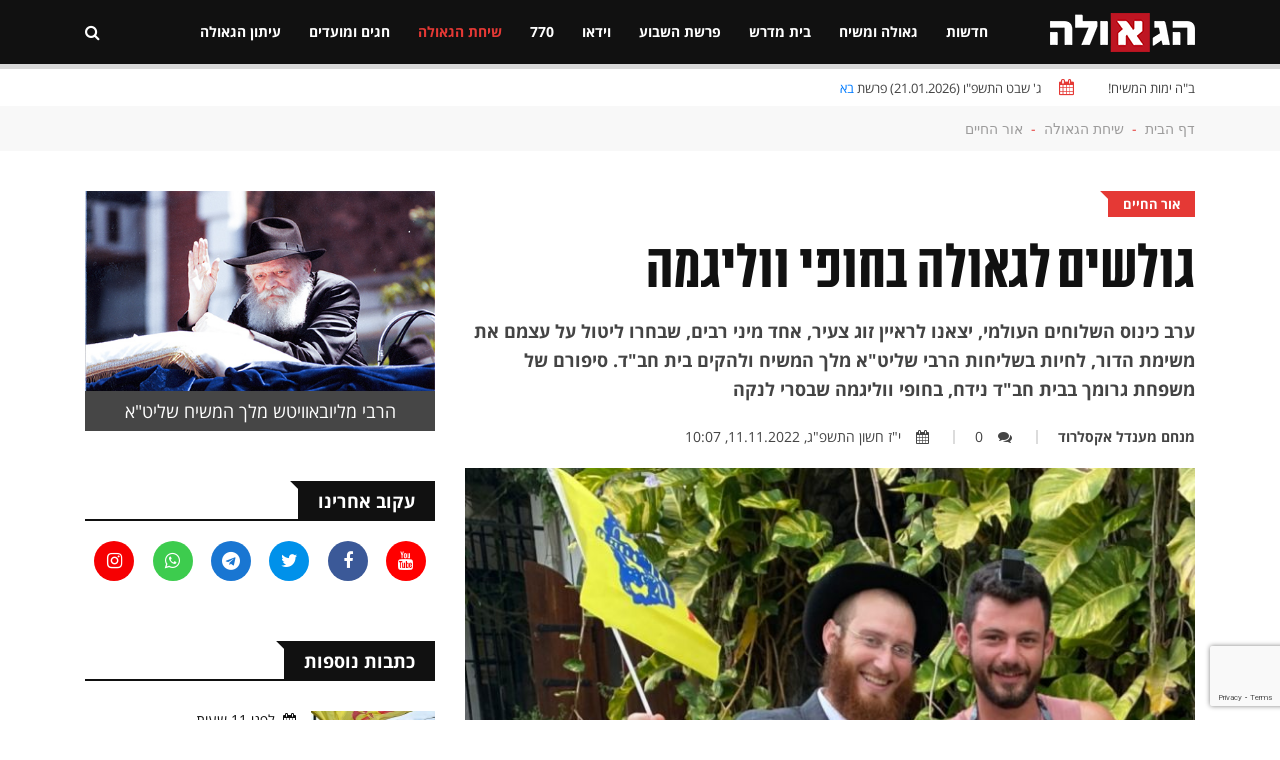

--- FILE ---
content_type: text/html; charset=UTF-8
request_url: https://hageula.com/sichat_hageula/Life/24045.htm
body_size: 16189
content:
<!doctype html>
<html class="no-js" lang="">

    <head>
        <meta charset="utf-8">
        <meta http-equiv="x-ua-compatible" content="ie=edge">        
        <meta name="description" content="">
        <meta name="viewport" content="width=device-width, initial-scale=1">
        <!-- Favicon -->
        <link rel="shortcut icon" type="image/x-icon" href="https://hageula.com/images/favicon.ico?v=1">
        <!-- Normalize CSS -->
        <link rel="stylesheet" href="https://hageula.com/new_css/normalize.css">
        <!-- Main CSS -->
        <link rel="stylesheet" href="https://hageula.com/new_css/main.css?v=1.00">
        <!-- Bootstrap rtl CSS -->
        <link rel="stylesheet" href="https://hageula.com/new_css/bootstrap-rtl.min.css">
        <!-- Animate CSS -->
        <link rel="stylesheet" href="https://hageula.com/new_css/animate.min.css">
        <!-- Font-awesome CSS-->
        <link rel="stylesheet" href="https://hageula.com/new_css/font-awesome.min.css?v=1.52">
        <!-- Owl Caousel CSS -->
        <link rel="stylesheet" href="https://hageula.com/vendor/OwlCarousel/owl.carousel.min.css">
        <link rel="stylesheet" href="https://hageula.com/vendor/OwlCarousel/owl.theme.default.min.css">
        <!-- Nivo Slider CSS-->
        <link rel="stylesheet" href="https://hageula.com/vendor/slider/css/nivo-slider.css?v=1.21" type="text/css" />
        <link rel="stylesheet" href="https://hageula.com/vendor/slider/css/preview.css" type="text/css" media="screen" />        
        <!-- Main Menu CSS -->
        <link rel="stylesheet" href="https://hageula.com/new_css/meanmenu.min.css">
        <!-- Magnific CSS -->
        <link rel="stylesheet" type="text/css" href="https://hageula.com/new_css/magnific-popup.css?v=1.1">
        <!-- Switch Style CSS -->
        <link rel="stylesheet" href="https://hageula.com/new_css/hover-min.css">
        <!-- Custom CSS -->
        <link rel="stylesheet" href="https://hageula.com/new_css/style.css?v=1.806500">
        <link rel="stylesheet" href="https://hageula.com/new_css/style_new.css?v=1.80036791">
        <!-- For IE -->
        <link rel="stylesheet" type="text/css" href="https://hageula.com/new_css/ie-only.css" />
        <!-- jquery-->
        <script src="https://hageula.com/new_js/jquery-2.2.4.min.js " type="text/javascript"></script>        
        <!-- Modernizr Js -->
        <script src="https://hageula.com/new_js/modernizr-2.8.3.min.js"></script>
        <script src="https://www.google.com/recaptcha/api.js?render=6Lcfm94oAAAAAK8kcHjIQsFE1xiajAqQvHc2kceG"></script>
           <script>
        
                grecaptcha.ready(function() {
                  grecaptcha.execute('6Lcfm94oAAAAAK8kcHjIQsFE1xiajAqQvHc2kceG', {action: 'visit'}).then(function(token) {
                      // Add your logic to submit to your backend server here.
                  });
                });
        
          </script>        
        <meta property="og:site_name" content="הגאולה - חדשות, דעות, חדשות חב&#039;&#039;ד, גאולה ומשיח" />
<meta property="og:title" content="גולשים לגאולה בחופי ווליגמה" />
<meta property="og:image" content="https://hageula.com/uploads/source/article_2022/11/בהנחת-תפילין-ברחובות-ווליגמה.jpg" />
<meta name="description" content="ערב כינוס השלוחים העולמי, יצאנו לראיין זוג צעיר, אחד מיני רבים, שבחרו ליטול על עצמם את משימת הדור, לחיות בשליחות הרבי שליט&quot;א מלך המשיח ולהקים בית חב&quot;ד. סיפורם של משפ" />
<meta property="og:description" content="ערב כינוס השלוחים העולמי, יצאנו לראיין זוג צעיר, אחד מיני רבים, שבחרו ליטול על עצמם את משימת הדור, לחיות בשליחות הרבי שליט&quot;א מלך המשיח ולהקים בית חב&quot;ד. סיפורם של משפ" />
<meta property="og:type" content="article" />
<meta property="og:url" content="https://hageula.com/sichat_hageula/Life/24045.htm" />
<script type="text/javascript" src="/assets/da027605/jquery.yiiactiveform.js"></script>
<title>הגאולה - חדשות, דעות, חדשות חב&#039;&#039;ד, גאולה ומשיח | גולשים לגאולה בחופי ווליגמה</title>        
    </head>

    <body class="single-article-body">
        <!--[if lt IE 8]>
    <p class="browserupgrade">You are using an 
        <strong>outdated</strong> browser. Please 
        <a href="http://browsehappy.com/">upgrade your browser</a> to improve your experience.
    </p>
    <![endif]-->
        <!-- Add your site or application content here -->
                <!-- Preloader Start Here -->
        <div id="preloader"></div>
        <!-- Preloader End Here -->
                <div id="wrapper" class="wrapper">
            <!-- Header Area Start Here -->
            <header>
                <div id="header-layout1" class="header-style1">
                    <div class="main-menu-area bg-primarytextcolor header-menu-fixed" id="sticker">
                        <div class="container">
                            <div class="row no-gutters d-flex align-items-center">
                                <div class="col-lg-2 d-none d-lg-block">
                                    <div class="logo-area">
                                        <a href="https://hageula.com/" title="האגודה למען הגאולה האמיתית והשלמה">
                                            <img src="https://hageula.com/images/new_logo231.png" alt="logo" class="img-fluid">
                                        </a>
                                    </div>
                                </div>
                    			                                
                                <div class="col-xl-9 col-lg-8 position-static min-height-none">
                                    <div class="ne-main-menu">
                                        <nav id="dropdown">
                                            <ul>
                                              	                                              	      
                                              	                                                                                        
                                                <li class="">
                                                    <a href="https://hageula.com/news">חדשות</a>     
                                                	
                                                                                                                                                                    <ul class="ne-dropdown-menu">
                                                        	                                                          <li><a href="https://hageula.com/news/world">אקטואליה</a></li>
                                                			                                                          <li><a href="https://hageula.com/news/bearetz">בארץ</a></li>
                                                			                                                          <li><a href="https://hageula.com/news/in_the_world">בעולם</a></li>
                                                			                                                          <li><a href="https://hageula.com/news/view">דעות</a></li>
                                                			                                                          <li><a href="https://hageula.com/news/technology">טכנולוגיה</a></li>
                                                			                                                          <li><a href="https://hageula.com/news/sport">ספורט</a></li>
                                                			                                                          <li><a href="https://hageula.com/news/days_picture">תמונת היום</a></li>
                                                			                                                          <li><a href="https://hageula.com/news/press">הוצאה לאור</a></li>
                                                			                                                          <li><a href="https://hageula.com/news/chabad">חדשות חב"ד</a></li>
                                                			                                                          <li><a href="https://hageula.com/news/nigunim">מוזיקה חסידית</a></li>
                                                			                                                          <li><a href="https://hageula.com/news/wonders">נפלאות הבורא</a></li>
                                                			                                                          <li><a href="https://hageula.com/news/miracles">נפלאות הגאולה</a></li>
                                                			                                                          <li><a href="https://hageula.com/news/story">סיפור אישי</a></li>
                                                			                                                          <li><a href="https://hageula.com/news/moshiach">פעילות משיח</a></li>
                                                			                                                          <li><a href="https://hageula.com/news/israel">שלימות הארץ</a></li>
                                                			                                                          <li><a href="https://hageula.com/news/bitachon">ביטחון עם ישראל</a></li>
                                                			                                                          <li><a href="https://hageula.com/news/economy">כלכלה</a></li>
                                                			                                                          <li><a href="https://hageula.com/news/akhnu">שלימות העם</a></li>
                                                			                                                          <li><a href="https://hageula.com/news/the_integrity_of_the_torah">שלימות התורה</a></li>
                                                			                                                          <li><a href="https://hageula.com/news/noachide">בני נח</a></li>
                                                			                                                          <li><a href="https://hageula.com/news/about_hageula">גאולה</a></li>
                                                			                                                          <li><a href="https://hageula.com/news/science_environment">מדע וסביבה</a></li>
                                                			                                                          <li><a href="https://hageula.com/news/transport_energy">תחבורה ואנרגיה</a></li>
                                                			                                                        </ul>
                                                                                                        
                                                		                                                                                           
                                                </li>
                                       
                                                                                                                                                                                                                                        
                                				                                              	      
                                              	                                                                                        
                                                <li class="">
                                                    <a href="https://hageula.com/geula_moshiach">גאולה ומשיח</a>     
                                                	
                                                                                                                                                                    <ul class="ne-dropdown-menu">
                                                        	                                                          <li><a href="https://hageula.com/geula_moshiach/beit_hamikdash">בית המקדש</a></li>
                                                			                                                          <li><a href="https://hageula.com/geula_moshiach/halachot_moshiach">הלכתא דמשיחא</a></li>
                                                			                                                          <li><a href="https://hageula.com/geula_moshiach/geula_goals">ייעודי הגאולה</a></li>
                                                			                                                          <li><a href="https://hageula.com/geula_moshiach/melech_hamoshiach">מלך המשיח</a></li>
                                                			                                                          <li><a href="https://hageula.com/geula_moshiach/midrashim">מן המדרשים</a></li>
                                                			                                                          <li><a href="https://hageula.com/geula_moshiach/stories">סיפורים</a></li>
                                                			                                                          <li><a href="https://hageula.com/geula_moshiach/study">עיון</a></li>
                                                			                                                        </ul>
                                                                                                        
                                                		                                                                                           
                                                </li>
                                       
                                                                                                                                                                                                                                        
                                				                                              	      
                                              	                                                                                        
                                                <li class="">
                                                    <a href="https://hageula.com/study">בית מדרש</a>     
                                                	
                                                                                                                                                                    <ul class="ne-dropdown-menu">
                                                        	                                                          <li><a href="https://hageula.com/study/noachide">בני נח</a></li>
                                                			                                                          <li><a href="https://hageula.com/study/great_israel">גדולי ישראל</a></li>
                                                			                                                          <li><a href="https://hageula.com/study/dvar_malchut">דבר מלכות</a></li>
                                                			                                                          <li><a href="https://hageula.com/study/law">הלכה ומנהג</a></li>
                                                			                                                          <li><a href="https://hageula.com/study/torah_and_science">תורה ומדע</a></li>
                                                			                                                          <li><a href="https://hageula.com/study/holiday">חגים ומועדים</a></li>
                                                			                                                          <li><a href="https://hageula.com/study/toGeula">מגולה לגאולה</a></li>
                                                			                                                          <li><a href="https://hageula.com/study/judaism">מושגים ביהדות</a></li>
                                                			                                                          <li><a href="https://hageula.com/study/sota">מסכת סוטה</a></li>
                                                			                                                          <li><a href="https://hageula.com/study/books">ספרים</a></li>
                                                			                                                          <li><a href="https://hageula.com/study/sichot">שיחות קודש</a></li>
                                                			                                                          <li><a href="https://hageula.com/study/chassidus_lessons">שיעורי חסידות</a></li>
                                                			                                                        </ul>
                                                                                                        
                                                		                                                                                           
                                                </li>
                                       
                                                                                                                                                                                                                                        
                                				                                              	      
                                              	                                                                                        
                                                <li class="">
                                                    <a href="https://hageula.com/torah">פרשת השבוע</a>     
                                                	
                                                                                                                                                                    <ul class="ne-dropdown-menu">
                                                        	                                                          <li><a href="https://hageula.com/torah/29">אחרי מות</a></li>
                                                			                                                          <li><a href="https://hageula.com/torah/31">אמור</a></li>
                                                			                                                          <li><a href="https://hageula.com/torah/15">בא</a></li>
                                                			                                                          <li><a href="https://hageula.com/torah/36">בהעלותך</a></li>
                                                			                                                          <li><a href="https://hageula.com/torah/32">בהר</a></li>
                                                			                                                          <li><a href="https://hageula.com/torah/33">בחוקותי</a></li>
                                                			                                                          <li><a href="https://hageula.com/torah/40">בלק</a></li>
                                                			                                                          <li><a href="https://hageula.com/torah/34">במדבר</a></li>
                                                			                                                          <li><a href="https://hageula.com/torah/1">בראשית</a></li>
                                                			                                                          <li><a href="https://hageula.com/torah/16">בשלח</a></li>
                                                			                                                          <li><a href="https://hageula.com/torah/44">דברים</a></li>
                                                			                                                          <li><a href="https://hageula.com/torah/53">האזינו</a></li>
                                                			                                                          <li><a href="https://hageula.com/torah/14">וארא</a></li>
                                                			                                                          <li><a href="https://hageula.com/torah/45">ואתחנן</a></li>
                                                			                                                          <li><a href="https://hageula.com/torah/54">וזאת הברכה</a></li>
                                                			                                                          <li><a href="https://hageula.com/torah/11">ויגש</a></li>
                                                			                                                          <li><a href="https://hageula.com/torah/12">ויחי</a></li>
                                                			                                                          <li><a href="https://hageula.com/torah/52">וילך</a></li>
                                                			                                                          <li><a href="https://hageula.com/torah/7">ויצא</a></li>
                                                			                                                          <li><a href="https://hageula.com/torah/22">ויקהל</a></li>
                                                			                                                          <li><a href="https://hageula.com/torah/24">ויקרא</a></li>
                                                			                                                          <li><a href="https://hageula.com/torah/4">וירא</a></li>
                                                			                                                          <li><a href="https://hageula.com/torah/9">וישב</a></li>
                                                			                                                          <li><a href="https://hageula.com/torah/8">וישלח</a></li>
                                                			                                                          <li><a href="https://hageula.com/torah/39">חוקת</a></li>
                                                			                                                          <li><a href="https://hageula.com/torah/5">חיי שרה</a></li>
                                                			                                                          <li><a href="https://hageula.com/torah/17">יתרו</a></li>
                                                			                                                          <li><a href="https://hageula.com/torah/50">כי תבוא</a></li>
                                                			                                                          <li><a href="https://hageula.com/torah/21">כי תישא</a></li>
                                                			                                                          <li><a href="https://hageula.com/torah/49">כי תצא</a></li>
                                                			                                                          <li><a href="https://hageula.com/torah/3">לך לך</a></li>
                                                			                                                          <li><a href="https://hageula.com/torah/42">מטות</a></li>
                                                			                                                          <li><a href="https://hageula.com/torah/43">מסעי</a></li>
                                                			                                                          <li><a href="https://hageula.com/torah/28">מצורע</a></li>
                                                			                                                          <li><a href="https://hageula.com/torah/10">מקץ</a></li>
                                                			                                                          <li><a href="https://hageula.com/torah/18">משפטים</a></li>
                                                			                                                          <li><a href="https://hageula.com/torah/2">נח</a></li>
                                                			                                                          <li><a href="https://hageula.com/torah/51">ניצבים</a></li>
                                                			                                                          <li><a href="https://hageula.com/torah/35">נשא</a></li>
                                                			                                                          <li><a href="https://hageula.com/torah/46">עקב</a></li>
                                                			                                                          <li><a href="https://hageula.com/torah/41">פנחס</a></li>
                                                			                                                          <li><a href="https://hageula.com/torah/23">פקודי</a></li>
                                                			                                                          <li><a href="https://hageula.com/torah/25">צו</a></li>
                                                			                                                          <li><a href="https://hageula.com/torah/30">קדושים</a></li>
                                                			                                                          <li><a href="https://hageula.com/torah/38">קורח</a></li>
                                                			                                                          <li><a href="https://hageula.com/torah/47">ראה</a></li>
                                                			                                                          <li><a href="https://hageula.com/torah/48">שופטים</a></li>
                                                			                                                          <li><a href="https://hageula.com/torah/37">שלח</a></li>
                                                			                                                          <li><a href="https://hageula.com/torah/13">שמות</a></li>
                                                			                                                          <li><a href="https://hageula.com/torah/26">שמיני</a></li>
                                                			                                                          <li><a href="https://hageula.com/torah/6">תולדות</a></li>
                                                			                                                          <li><a href="https://hageula.com/torah/27">תזריע</a></li>
                                                			                                                          <li><a href="https://hageula.com/torah/20">תצוה</a></li>
                                                			                                                          <li><a href="https://hageula.com/torah/19">תרומה</a></li>
                                                			                                                        </ul>
                                                                                                        
                                                		                                                                                           
                                                </li>
                                       
                                                                                                                                                                                                                                        
                                				                                              	      
                                              	                                                                                        
                                                <li class="">
                                                    <a href="https://hageula.com/vid">וידאו</a>     
                                                	
                                                                                                                                                                    <ul class="ne-dropdown-menu">
                                                        	                                                          <li><a href="https://hageula.com/vid/daily_video">הוידאו היומי</a></li>
                                                			                                                          <li><a href="https://hageula.com/vid/farbrengen">התוועדות חסידית</a></li>
                                                			                                                          <li><a href="https://hageula.com/vid/kinusim">כנסים והרצאות</a></li>
                                                			                                                          <li><a href="https://hageula.com/vid/moshiah_cast">משיחקאסט</a></li>
                                                			                                                          <li><a href="https://hageula.com/vid/video_lessons">שיעורי חסידות</a></li>
                                                			                                                          <li><a href="https://hageula.com/vid/lesson_moshiach">שיעורי משיח וגאולה</a></li>
                                                			                                                          <li><a href="https://hageula.com/vid/general">כללי</a></li>
                                                			                                                          <li><a href="https://hageula.com/vid/malkeinu">לראות את מלכנו</a></li>
                                                			                                                          <li><a href="https://hageula.com/vid/issue">פותחים נושא</a></li>
                                                			                                                          <li><a href="https://hageula.com/vid/dollars">פנינים מחלוקת דולרים</a></li>
                                                			                                                          <li><a href="https://hageula.com/vid/770">קטעים מבית חיינו</a></li>
                                                			                                                          <li><a href="https://hageula.com/vid/dm">שיעורים בדבר מלכות</a></li>
                                                			                                                        </ul>
                                                                                                        
                                                		                                                                                           
                                                </li>
                                       
                                                                                                                                                                                                                                        
                                				                                              	      
                                              	                                                                                        
                                                <li class="">
                                                    <a href="https://hageula.com/sevenseventy">770</a>     
                                                	
                                                                                                                                                                    <ul class="ne-dropdown-menu">
                                                        	                                                          <li><a href="https://hageula.com/sevenseventy/weekly_gallery_770">הגלריה השבועית מבית משיח 770</a></li>
                                                			                                                          <li><a href="https://hageula.com/sevenseventy/hadasot">חדשות בית משיח - 770</a></li>
                                                			                                                          <li><a href="https://hageula.com/sevenseventy/dollars">חלוקת דולרים</a></li>
                                                			                                                          <li><a href="https://hageula.com/sevenseventy/yomanim">יומני בית חיינו - 770</a></li>
                                                			                                                          <li><a href="https://hageula.com/sevenseventy/ktoim">קטעים מבית רבינו שבבבל - 770</a></li>
                                                			                                                          <li><a href="https://hageula.com/sevenseventy/tishrey">תשרי עם מלך המשיח</a></li>
                                                			                                                        </ul>
                                                                                                        
                                                		                                                                                           
                                                </li>
                                       
                                                                                                                                                                                                                                        
                                				                                              	      
                                              	                                                                                        
                                                <li class=" active">
                                                    <a href="https://hageula.com/sichat_hageula">שיחת הגאולה</a>     
                                                	
                                                                                                                                                                    <ul class="ne-dropdown-menu">
                                                        	                                                          <li><a href="https://hageula.com/sichat_hageula/Life">אור החיים</a></li>
                                                			                                                          <li><a href="https://hageula.com/sichat_hageula/royal_wine">יין מלכות</a></li>
                                                			                                                          <li><a href="https://hageula.com/sichat_hageula/editorial1">מאמר מערכת</a></li>
                                                			                                                          <li><a href="https://hageula.com/sichat_hageula/wonders_now">נפלאות עכשיו</a></li>
                                                			                                                          <li><a href="https://hageula.com/sichat_hageula/moshiah_weekly_idea">רעיון שבועי מתורתו של משיח</a></li>
                                                			                                                          <li><a href="https://hageula.com/sichat_hageula/sg">שיחת הגאולה</a></li>
                                                			                                                        </ul>
                                                                                                        
                                                		                                                                                           
                                                </li>
                                       
                                                                                                                                                                                                                                        
                                				                                              	      
                                              	                                                                                        
                                                <li class="">
                                                    <a href="https://hageula.com/israel_hags">חגים ומועדים</a>     
                                                	
                                                                                                                                                                    <ul class="ne-dropdown-menu">
                                                        	                                                          <li><a href="https://hageula.com/israel_hags/rosh_hashana">ראש השנה</a></li>
                                                			                                                          <li><a href="https://hageula.com/israel_hags/yom_kippur">יום כיפור</a></li>
                                                			                                                          <li><a href="https://hageula.com/israel_hags/succot">סוכות</a></li>
                                                			                                                          <li><a href="https://hageula.com/israel_hags/simchat_tora">שמחת תורה</a></li>
                                                			                                                          <li><a href="https://hageula.com/israel_hags/19_kislev">י"ט כסלו</a></li>
                                                			                                                          <li><a href="https://hageula.com/israel_hags/chanukah">חנוכה</a></li>
                                                			                                                          <li><a href="https://hageula.com/israel_hags/10_shvat">י' שבט</a></li>
                                                			                                                          <li><a href="https://hageula.com/israel_hags/15_shvat">ט"ו בשבט</a></li>
                                                			                                                          <li><a href="https://hageula.com/israel_hags/purim">פורים</a></li>
                                                			                                                          <li><a href="https://hageula.com/israel_hags/11_nissan">י"א ניסן</a></li>
                                                			                                                          <li><a href="https://hageula.com/israel_hags/pesach">פסח</a></li>
                                                			                                                          <li><a href="https://hageula.com/israel_hags/shvii_pesach">שביעי של פסח</a></li>
                                                			                                                          <li><a href="https://hageula.com/israel_hags/pesach_sheni">פסח שני</a></li>
                                                			                                                          <li><a href="https://hageula.com/israel_hags/lag_beomer">ל"ג בעומר</a></li>
                                                			                                                          <li><a href="https://hageula.com/israel_hags/shavuot">שבועות</a></li>
                                                			                                                          <li><a href="https://hageula.com/israel_hags/3_tamuz">ג' תמוז</a></li>
                                                			                                                          <li><a href="https://hageula.com/israel_hags/12_13_tamuz">י"ב י"ג תמוז</a></li>
                                                			                                                          <li><a href="https://hageula.com/israel_hags/tisha_beav">תשעה באב</a></li>
                                                			                                                          <li><a href="https://hageula.com/israel_hags/15_av">ט"ו באב</a></li>
                                                			                                                          <li><a href="https://hageula.com/israel_hags/18_elul">ח"י באלול</a></li>
                                                			                                                        </ul>
                                                                                                        
                                                		                                                                                           
                                                </li>
                                       
                                                                                                                                                                                                                                        
                                				                                              	      
                                              	                                                                                        
                                                <li class="">
                                                    <a href="https://hageula.com/newspaper_hageula">עיתון הגאולה</a>     
                                                	
                                                                                                                                                                    <ul class="ne-dropdown-menu">
                                                        	                                                          <li><a href="https://hageula.com/newspaper_hageula/faith_science">אמונה ומדע</a></li>
                                                			                                                          <li><a href="https://hageula.com/newspaper_hageula/topical">אקטואלי</a></li>
                                                			                                                          <li><a href="https://hageula.com/newspaper_hageula/personal_note">בנימה אישית</a></li>
                                                			                                                          <li><a href="https://hageula.com/newspaper_hageula/editorial">דבר העורך</a></li>
                                                			                                                          <li><a href="https://hageula.com/newspaper_hageula/dvar_malchut">דבר מלכות</a></li>
                                                			                                                          <li><a href="https://hageula.com/newspaper_hageula/living_in_time">חיים בזמן</a></li>
                                                			                                                          <li><a href="https://hageula.com/newspaper_hageula/tip_for_life">טיפ לחיים</a></li>
                                                			                                                          <li><a href="https://hageula.com/newspaper_hageula/have_an_idea">יש לי מושג</a></li>
                                                			                                                          <li><a href="https://hageula.com/newspaper_hageula/iam_interested">יש לי עניין</a></li>
                                                			                                                          <li><a href="https://hageula.com/newspaper_hageula/parable_moral">משל ונמשל</a></li>
                                                			                                                          <li><a href="https://hageula.com/newspaper_hageula/world_shlichut">עולם השליחות</a></li>
                                                			                                                          <li><a href="https://hageula.com/newspaper_hageula/personal_interview">ריאיון אישי</a></li>
                                                			                                                          <li><a href="https://hageula.com/newspaper_hageula/journey_stations">תחנות מסע</a></li>
                                                			                                                        </ul>
                                                                                                        
                                                		                                                                                           
                                                </li>
                                       
                                                                                                                                                                                                                                        
                                				                                            </ul>
                                        </nav>
                                    </div>
                                </div>
                                                                <div class="col-xl-1 col-lg-2 col-md-12 text-right position-static">
                                    <div class="header-action-item">
                                        <ul>
                                            <li>
                                                <form action="/search" id="top-search-form" class="header-search-light">
                                                    <input type="text" name="s" class="search-input" placeholder="חפש...." required="" style="display: none;">
                                                    <button class="search-button">
                                                        <i class="fa fa-search" aria-hidden="true"></i>
                                                    </button>
                                                </form>
                                            </li>
                                                                                    </ul>
                                    </div>
                                </div>
                            </div>
                        </div>
                                                  
                        <div class="sticky-page-progress">
                            <div id="page-progress" class="page-progress"></div>
                        </div>                                                
                                                
                    </div>
                </div>
            </header>
            <!-- Header Area End Here -->
            <div class="page-body-770 add-top-margin">
              
                        <section class="bg-body site-top-calendar">
                <div class="container">
                    <ul class="news-info-list text-center--md">
                        <li>
                            ב"ה ימות המשיח!</li>
                        <li>                                
                            <i class="fa fa-calendar" aria-hidden="true"></i>
                            <span id="current_date">
                                
                                ג' שבט התשפ"ו (21.01.2026) פרשת <a href="https://hageula.com/torah/15">בא</a>                                
                            </span>
                        </li>


                    </ul>
                </div>
            </section>
                        
<section class="breadcrumbs-area2">
    <div class="container">
        <div class="breadcrumbs-content"><ul><li><a href="https://hageula.com">דף הבית</a><span>-</span></li><li> <a href="https://hageula.com/sichat_hageula"> שיחת הגאולה</a><span>-</span></li><li> <a href="https://hageula.com/sichat_hageula/Life"> אור החיים</a></li><ul></div>
    </div>
</section>

<section class="bg-body single-art-body section-space-less30">
    <div class="container">
        <div class="row">
            <div class="col-lg-8 col-md-12 mb-30">
                <div class="news-details-layout1">  
                    <div id="news-details-wrap">  
                                                                                                          
                                    
                        <div class="topic-box-sm color-cinnabar main-art-big-topic "><a href="https://hageula.com/sichat_hageula/Life">אור החיים</a></div>
                        <div>
                        <h1 class="title-semibold-dark size-c30">
                                                
                            גולשים לגאולה בחופי ווליגמה                        </h1>
                        </div>
                        <div class="art-small-text">ערב כינוס השלוחים העולמי, יצאנו לראיין זוג צעיר, אחד מיני רבים, שבחרו ליטול על עצמם את משימת הדור, לחיות בשליחות הרבי שליט"א מלך המשיח ולהקים בית חב"ד. סיפורם של משפחת גרומך בבית חב"ד נידח, בחופי ווליגמה שבסרי לנקה</div>  
                        <ul class="post-info-dark mb-20">
                                                        <li>
                                <span></span>
                                <a href="https://hageula.com/authors/37.htm">מנחם מענדל אקסלרוד</a>
                            </li>
                                
                                                        <li>
                                <a href="#comments_wrap"><i class="fa fa-comments" aria-hidden="true"></i>0</a>
                            </li>
                            <li>
                                <i class="fa fa-calendar" aria-hidden="true"></i>י"ז חשון התשפ"ג, 11.11.2022, 10:07                            </li>                        
                        </ul>                    
                        	                          
                        <div class="position-relative mb-10">
                            <img src="https://hageula.com/uploads/medium/article_2022/11/בהנחת-תפילין-ברחובות-ווליגמה.jpg" alt="גולשים לגאולה בחופי ווליגמה" class="img-fluid" />   
                                                        <div class="single-art-image-title">בהנחת תפילין ברחובות ווליגמה</div>
                                                             
                        </div>
                                                
                        <div class="article_social_link article_social_link_whatsapp">
    <span class="article_social_link_icon"><i class="fa fa-whatsapp" aria-hidden="true"></i></span>
    <a href="https://chat.whatsapp.com/CGQ3QQd7zdGAwr7Ykzj8P8" target="_blank">כל הידיעות מאתר הגאולה אצלכם בואצאפ</a>
</div>                        
                        <div class="art-single-text">
                        <p>בשבועות אלו התורה פורשת בפנינו במסגרת פרשת השבוע, את סיפורו וקורות חייו של היהודי הראשון, אברהם אבינו. האירועים השונים &ndash; ביניהם עשרת הניסיונות, הכנסת האורחים המיוחדת, ועוד &ndash; מתארים את אבינו הראשון כצדיק אמיתי ובעל חסד מופלא, אך לא פחות מכך כמהפכן בלתי נלאה שפעל במרץ לנפץ דעות קדומות לגבי מציאותו של אלוקים, ולהכריז לכולם כי יש בורא לעולם. הוא פרסם זאת בכל מקום אפשרי וראה בכך את משימת חייו. זה למעשה תפקידם של שלוחי הרבי שליט"א מלך המשיח &ndash; להגיע לכל פינה בעולם, נידחת ככל שתהיה, ולפרסם על בוא הגאולה, אז כולם יכירו וידעו כי ה' אחד ושמו אחד.</p>
<h2>שמחה והחלטות טובות</h2>
<p>את התפקיד הזה נטלו על עצמם לאחרונה גם הרב יוסי גרומך ומשפחתו, שיצאו לשליחות בבית חב"ד נידח, בחופי ווליגמה שבסרי לנקה. "זוהי עיר תיירותית המושכת מטיילים שרוצים ללמוד גלישה", מספר הרב גרומך. "לאחר שקיבלנו את ההצעה להגיע לכאן, כתבנו על כך לרבי שליט"א מלך המשיח באמצעות ה'אגרות קודש' וזכינו לקבל תשובה חיובית. נכנסנו לסבב התארגנות והכנות ויצאנו לדרך. "כל ההתחלות קשות" כידוע, ובמיוחד לפתוח בית חב"ד בקצה העולם".</p>
<p>"הגענו ממש לפני יום כיפור, ומהר מאוד השמועה התפשטה באזור. אנשים התחילו להגיע, והיו גם כאלה שנשארו לישון אצלנו ביום כיפור עצמו כדי לשמור את היום הקדוש. עבר עלינו חג מרגש ממש. לאחר ימי חג הסוכות, בהם זכו יהודים רבים לברך על ארבעת המינים, חלקם אף בפעם הראשונה בחייהם, אם בבית חב"ד ואם ברחובות העיר או אפילו בחופי הגלישה מול הנוף המרהיב ומי הים הצלולים, הגיע שמחת תורה, והביא איתו שמחה וחיות מיוחדת. הגיעו המון אנשים, אמרו איתנו 'לחיים' וקיבלו החלטות טובות. ערכנו הקפות וריקודים עם ספר התורה בשמחה מיוחדת שלא רואים בכל מקום".</p>
<h2>מתרחבים בקרוב</h2>
<p>במסגרת 'מסלול תפילין' יוצא הרב גרומך ומסתובב במוקדי ההתאספות של הישראלים, המנצלים בשמחה את ההזדמנות לזכות במצווה החשובה. בנוסף, כעת כל מי שרוצה אוכל כשר יכול למצוא את מבוקשו בבית חב"ד, ובכלל, זוהי הכתובת לעזרה וסיוע בכל עניין. מאז שהגיעו ערכו השלוחים שיפורים והתאמות במבנה בית חב"ד בהתאם לצורך ולכמות המבקרים, אך יחד עם זאת מתכננים בעתיד הקרוב לרכוש שטח עבור מבנה מתאים ומרווח יותר.</p>
<p>במהלך היום בית חב"ד פתוח לכל, והמבקרים הבאים בשעריו זוכים לחיזוק גשמי ורוחני. לצד פינוקים מן המטבח, מניחים תפילין ויושבים ללימוד 'חברותא' &ndash; אחד על אחד, בתורת החסידות המגלה את רזי הנפש, ובתורתו העשירה והמרתקת של הרבי שליט"א מלך המשיח. מידי ערב מתאספים המטיילים בבית חב"ד לארוחת ערב, שהיא למעשה התוועדות חסידית. יחד יושבים ומגלים את הכוח המיוחד של הנפש האלוקית שבכל יהודי, מקבלים החלטות טובות ומוסיפים אור בעולם.</p>
<h2>לחוש בזכות הנפלאה</h2>
<p>בהתאם להוראה של הרבי שליט"א מלך המשיח, כל הפרטים בשליחות צריכים להיות חדורים בנקודה אחת &ndash; כיצד זה מוליך לקבלת פני משיח. גם בבית חב"ד ווליגמה זה מורגש, וכל אחד מהמטיילים יוצא ובכיסו 'כרטיס משיח' עם התמונה המפורסמת.<br />"אנחנו מדברים על בשורת הגאולה, ורואים איך כולם מקבלים את זה מאוד יפה ובשמחה", אומר הרב גרומך. "פעמים רבות אנשים מתמודדים עם בעיות כלשהן בחיים, אך מבינים כי הפתרון היחיד הוא אכן משיח בן דוד. אנחנו צריכים לחזק ולהתחזק, ותמיד לחשוב ולהתבונן בזכות הנפלאה שנבחרנו להיות חלק מהכנת העולם לקבלת פני הרבי שליט"א משיח צדקנו, שיתגלה תיכף ומיד ממש".</p>                        </div>
                        
                                                            
               </div>         
                                                        
                    <ul class="blog-tags item-inline">
                        <li>תגיות</li>
                                                                        <li>
                            <a href="https://hageula.com/tag/?term=בית חב&quot;ד סרי לנקה">בית חב"ד סרי לנקה</a>
                        </li>
                                                                        <li>
                            <a href="https://hageula.com/tag/?term=שלוחים">שלוחים</a>
                        </li>
                                            </ul>
                                                            <div id="article_vote_block" class="row no-gutters"></div>
                                        <div class="post-share-area mb-40 item-shadow-1">      
                        <ul class="author-social-style2 item-inline">
    <li>
        <a hfer="javascript:void()" onclick="copyMessage('https://hageula.com/sichat_hageula/Life/24045.htm')" target="_blank" class="copylink pointer">
            <i class="fa fa-link" aria-hidden="true"></i>
        </a>
    </li>                        
    <li>
        <a href="https://www.facebook.com/sharer/sharer.php?u=https://hageula.com/sichat_hageula/Life/24045.htm" target="_blank" class="facebook">
            <i class="fa fa-facebook" aria-hidden="true"></i>
        </a>
    </li>
    <li>
        <a href="https://twitter.com/intent/tweet?url=https://hageula.com/sichat_hageula/Life/24045.htm" target="_blank" class="twitter">
            <i class="fa fa-twitter" aria-hidden="true"></i>
        </a>
    </li>
    <li>
        <a href="mailto:?subject=גולשים לגאולה בחופי ווליגמה&body=https://hageula.com/sichat_hageula/Life/24045.htm" target="_blank" class="linkedin">
            <i class="fa fa-envelope" aria-hidden="true"></i>
        </a>
    </li>
    <li>
        <a href="https://t.me/share/url?url=https%3A%2F%2Fhageula.com%2Fsichat_hageula%2FLife%2F24045.htm&text=%D7%92%D7%95%D7%9C%D7%A9%D7%99%D7%9D%20%D7%9C%D7%92%D7%90%D7%95%D7%9C%D7%94%20%D7%91%D7%97%D7%95%D7%A4%D7%99%20%D7%95%D7%95%D7%9C%D7%99%D7%92%D7%9E%D7%94" target="_blank" class="telegtam">
            <i class="fa fa-telegram" aria-hidden="true"></i>
        </a>
    </li>                            
    <li>
        <a href="https://api.whatsapp.com/send?text=https://hageula.com/sichat_hageula/Life/24045.htm" data-action="share/whatsapp/share" class="whatsapp" target="_blank">
            <i class="fa fa-whatsapp" aria-hidden="true"></i>
        </a>                                
    </li>
    </ul>                        
                    </div>
                                                            <div class="row no-gutters divider blog-post-slider">
                        
                          
                        <div class="col-lg-6 col-md-6 col-sm-6 col-6">
                            <a href="https://hageula.com/sichat_hageula/Life/24004.htm" class="prev-article">
                                <i class="fa fa-angle-right" aria-hidden="true"></i>מאמר קודם</a>
                            <h3 class="title-medium-dark pr-50">להביא את הגאולה במעמד 'קידוש לבנה'</h3>
                        </div>
                                                                          
                        <div class="col-lg-6 col-md-6 col-sm-6 col-6 text-left">
                            <a href="https://hageula.com/sichat_hageula/Life/27305.htm" class="next-article">המאמר הבא
                                <i class="fa fa-angle-left" aria-hidden="true"></i>
                            </a>
                            <h3 class="title-medium-dark pl-50">התקשרות מזוקקת</h3>
                        </div>
                                             </div>
                                        
                    <div id="comments_wrap" class="comments-area">
                        <h2 class="title-semibold-dark size-xl border-bottom mb-40 pb-20">תגובות</h2>
                                                                    
                    </div>                    
                    
                    <div class="leave-comments">
                        <h2 class="title-semibold-dark size-xl mb-40">הוספת תגובה חדשה</h2>
                		<form class="clearfix" id="comment-form" action="/sichat_hageula/Life/24045.htm" method="post">          		            <input type="hidden" name="CommentForm[ajax-send]" value="1" />
                            <div class="row">
                                <div class="col-md-6 col-sm-12">
                                    <div class="form-group">
				                        <input placeholder="שם מלא*" tabindex="1" autocomplete="off" class="form-control" name="CommentForm[name]" id="CommentForm_name" type="text" maxlength="80" />				                        <div class="errorMessage" id="CommentForm_name_em_" style="display:none"></div>                                            
                                    </div>
                                </div>
                                <div class="col-md-6 col-sm-12">
                                    <div class="form-group">
                        			<input placeholder="אימייל* (לא יוצג באתר)" tabindex="2" autocomplete="off" class="form-control" name="CommentForm[email]" id="CommentForm_email" type="text" maxlength="90" />                    				<div class="errorMessage" id="CommentForm_email_em_" style="display:none"></div>   
                                    </div>
                                </div>
                                <div class="col-12">
                                    <div class="form-group">                                    
                        				<textarea cols="20" rows="8" tabindex="4" placeholder="הודעה*" autocomplete="off" class="form-control" name="CommentForm[text]" id="CommentForm_text"></textarea>                        				<div class="errorMessage" id="CommentForm_text_em_" style="display:none"></div>                                          
                                    </div>
                                </div>
                                <div class="col-12">
                                    <div class="form-group mb-none">
                                  		<div class="send_btn_wrap">
                                      	<input class="btn-ftg-ptp-45" type="submit" name="yt0" value="שלח תגובה" />                                      		<div class="send_bnt_mask">בתהליך...</div>
                                      	</div>
                                    </div>
                                </div>
                            </div>
                        </form>                    </div>                    
                    
      
                </div>
            </div>
            <div class="ne-sidebar sidebar-break-md col-lg-4 col-md-12"> 
                <div class="sidebar-box">
    <div class="ne-banner-layout1 text-center position_relative display_ib">
        <a href="https://hageula.com/RabbiShlita">
            <img src="/images/Rabbi_home.jpg" alt="Rabbi" class="img-fluid">
        </a>
        <a href="https://hageula.com/RabbiShlita" class="home_Rabbi_title">
            הרבי מליובאוויטש מלך המשיח שליט"א
        </a>
    </div>
</div><div class="sidebar-box">    
    <div class="topic-border color-cod-gray mb-20">
        <div class="topic-box-lg color-cod-gray">עקוב אחרינו</div>               
    </div> 
    <ul class="stay-connected overflow-hidden">
         
                         <li class="youtube">
            <a href="https://www.youtube.com/channel/UCavuywks69p-lG-TQ83mung" target="_blank">
            <i class="fa fa-youtube" aria-hidden="true"></i>
            </a>
        </li>        
                 
                         <li class="facebook">
            <a href="https://www.facebook.com/hageulacom/" target="_blank">
            <i class="fa fa-facebook" aria-hidden="true"></i>
            </a>
        </li>        
                 
                         <li class="twitter">
            <a href="https://twitter.com/hageulacom?t=3GTNZ3xcTaAkdej452RsCw&s=08" target="_blank">
            <i class="fa fa-twitter" aria-hidden="true"></i>
            </a>
        </li>        
                 
                         <li class="telegram">
            <a href="https://t.me/hageulacom" target="_blank">
            <i class="fa fa-telegram" aria-hidden="true"></i>
            </a>
        </li>        
                 
                         <li class="whatsapp">
            <a href="https://chat.whatsapp.com/CGQ3QQd7zdGAwr7Ykzj8P8" target="_blank">
            <i class="fa fa-whatsapp" aria-hidden="true"></i>
            </a>
        </li>        
                 
                         <li class="instagram">
            <a href="https://www.instagram.com/hageula_news/?r=nametag" target="_blank">
            <i class="fa fa-instagram" aria-hidden="true"></i>
            </a>
        </li>        
                 
                                
            </ul>           
</div>
                         
                <div class="sidebar-box relative-arts">
                    <div class="topic-border color-cod-gray mb-30">
                        <div class="topic-box-lg color-cod-gray">כתבות נוספות</div>
                    </div>
                      
                                        <div class="position-relative mb30-list bg-body">
                        <div class="media">
                            <a class="img-opacity-hover" href="https://hageula.com/sichat_hageula/Life/27305.htm">
                                <img src="https://hageula.com/uploads/thumbs/article_2026/01/WhatsApp Image 2026-01-16 at 03.15.19.jpeg" alt="התקשרות מזוקקת" width="124" class="img-fluid">
                            </a>
                            <div class="media-body">
                                <div class="post-date-dark">
                                    <ul>
                                        <li>
                                            <span>
                                                <i class="fa fa-calendar" aria-hidden="true"></i>
                                            </span>לפני 11 שעות</li>
                                    </ul>
                                </div>
                                <h3 class="title-medium-dark mb-none">
                                    <a href="https://hageula.com/sichat_hageula/Life/27305.htm">התקשרות מזוקקת</a>
                                </h3>
                            </div>
                        </div>
                    </div>
                                        <div class="position-relative mb30-list bg-body">
                        <div class="media">
                            <a class="img-opacity-hover" href="https://hageula.com/sichat_hageula/Life/27284.htm">
                                <img src="https://hageula.com/uploads/thumbs/article_2026/01/WhatsApp Image 2026-01-08 at 21.33.10.jpeg" alt="שחיטה - לא מה שחשבתם" width="124" class="img-fluid">
                            </a>
                            <div class="media-body">
                                <div class="post-date-dark">
                                    <ul>
                                        <li>
                                            <span>
                                                <i class="fa fa-calendar" aria-hidden="true"></i>
                                            </span>כ"ה טבת התשפ"ו, 11:03</li>
                                    </ul>
                                </div>
                                <h3 class="title-medium-dark mb-none">
                                    <a href="https://hageula.com/sichat_hageula/Life/27284.htm">שחיטה - לא מה שחשבתם</a>
                                </h3>
                            </div>
                        </div>
                    </div>
                                        <div class="position-relative mb30-list bg-body">
                        <div class="media">
                            <a class="img-opacity-hover" href="https://hageula.com/sichat_hageula/Life/27265.htm">
                                <img src="https://hageula.com/uploads/thumbs/article_2026/01/WhatsApp Image 2026-01-01 at 19.46.43.jpeg" alt=" העולם צועק אלוקות" width="124" class="img-fluid">
                            </a>
                            <div class="media-body">
                                <div class="post-date-dark">
                                    <ul>
                                        <li>
                                            <span>
                                                <i class="fa fa-calendar" aria-hidden="true"></i>
                                            </span>י"ח טבת התשפ"ו, 11:05</li>
                                    </ul>
                                </div>
                                <h3 class="title-medium-dark mb-none">
                                    <a href="https://hageula.com/sichat_hageula/Life/27265.htm"> העולם צועק אלוקות</a>
                                </h3>
                            </div>
                        </div>
                    </div>
                                        <div class="position-relative mb30-list bg-body">
                        <div class="media">
                            <a class="img-opacity-hover" href="https://hageula.com/sichat_hageula/Life/27250.htm">
                                <img src="https://hageula.com/uploads/thumbs/article_2025/12/WhatsApp Image 2025-09-17 at 13.27.21 (1).jpeg" alt="הזכות להיות שלוחי המלך" width="124" class="img-fluid">
                            </a>
                            <div class="media-body">
                                <div class="post-date-dark">
                                    <ul>
                                        <li>
                                            <span>
                                                <i class="fa fa-calendar" aria-hidden="true"></i>
                                            </span>י"א טבת התשפ"ו, 12:52</li>
                                    </ul>
                                </div>
                                <h3 class="title-medium-dark mb-none">
                                    <a href="https://hageula.com/sichat_hageula/Life/27250.htm">הזכות להיות שלוחי המלך</a>
                                </h3>
                            </div>
                        </div>
                    </div>
                                        <div class="position-relative mb30-list bg-body">
                        <div class="media">
                            <a class="img-opacity-hover" href="https://hageula.com/sichat_hageula/Life/27231.htm">
                                <img src="https://hageula.com/uploads/thumbs/article_2025/12/1057241225.jpg" alt="&quot;לחיים, לחיים!&quot; שהציל חיים" width="124" class="img-fluid">
                            </a>
                            <div class="media-body">
                                <div class="post-date-dark">
                                    <ul>
                                        <li>
                                            <span>
                                                <i class="fa fa-calendar" aria-hidden="true"></i>
                                            </span>ד' טבת התשפ"ו, 10:56</li>
                                    </ul>
                                </div>
                                <h3 class="title-medium-dark mb-none">
                                    <a href="https://hageula.com/sichat_hageula/Life/27231.htm">"לחיים, לחיים!" שהציל חיים</a>
                                </h3>
                            </div>
                        </div>
                    </div>
                                        <div class="position-relative mb30-list bg-body">
                        <div class="media">
                            <a class="img-opacity-hover" href="https://hageula.com/sichat_hageula/Life/27215.htm">
                                <img src="https://hageula.com/uploads/thumbs/article_2025/12/תמונה של WhatsApp‏ 2025-12-08 בשעה 16.07.49_746dedea.jpg" alt="גאולתנו - עלון הגאולה לילדים" width="124" class="img-fluid">
                            </a>
                            <div class="media-body">
                                <div class="post-date-dark">
                                    <ul>
                                        <li>
                                            <span>
                                                <i class="fa fa-calendar" aria-hidden="true"></i>
                                            </span>כ"ח כסלו התשפ"ו, 08:34</li>
                                    </ul>
                                </div>
                                <h3 class="title-medium-dark mb-none">
                                    <a href="https://hageula.com/sichat_hageula/Life/27215.htm">גאולתנו - עלון הגאולה לילדים</a>
                                </h3>
                            </div>
                        </div>
                    </div>
                                        <div class="position-relative mb30-list bg-body">
                        <div class="media">
                            <a class="img-opacity-hover" href="https://hageula.com/sichat_hageula/Life/27186.htm">
                                <img src="https://hageula.com/uploads/thumbs/article_2025/12/תמונה של WhatsApp‏ 2025-12-05 בשעה 10.34.10_2747d574.jpg" alt="שליחות בתוך העולם המוזיקלי" width="124" class="img-fluid">
                            </a>
                            <div class="media-body">
                                <div class="post-date-dark">
                                    <ul>
                                        <li>
                                            <span>
                                                <i class="fa fa-calendar" aria-hidden="true"></i>
                                            </span>כ"א כסלו התשפ"ו, 14:22</li>
                                    </ul>
                                </div>
                                <h3 class="title-medium-dark mb-none">
                                    <a href="https://hageula.com/sichat_hageula/Life/27186.htm">שליחות בתוך העולם המוזיקלי</a>
                                </h3>
                            </div>
                        </div>
                    </div>
                                        <div class="position-relative mb30-list bg-body">
                        <div class="media">
                            <a class="img-opacity-hover" href="https://hageula.com/sichat_hageula/Life/27167.htm">
                                <img src="https://hageula.com/uploads/thumbs/article_2025/12/1578or.jpg" alt="האתר שנועד לשנות את העולם" width="124" class="img-fluid">
                            </a>
                            <div class="media-body">
                                <div class="post-date-dark">
                                    <ul>
                                        <li>
                                            <span>
                                                <i class="fa fa-calendar" aria-hidden="true"></i>
                                            </span>י"ב כסלו התשפ"ו, 11:04</li>
                                    </ul>
                                </div>
                                <h3 class="title-medium-dark mb-none">
                                    <a href="https://hageula.com/sichat_hageula/Life/27167.htm">האתר שנועד לשנות את העולם</a>
                                </h3>
                            </div>
                        </div>
                    </div>
                                                                         
                </div>
            </div>
        </div>
    </div>
</section>
<ul class="author-social-style2 social-fixed">
    <li>
        <a hfer="javascript:void()" onclick="copyMessage('https://hageula.com/sichat_hageula/Life/24045.htm')" target="_blank" class="copylink pointer">
            <i class="fa fa-link" aria-hidden="true"></i>
        </a>
    </li>                        
    <li>
        <a href="https://www.facebook.com/sharer/sharer.php?u=https://hageula.com/sichat_hageula/Life/24045.htm" target="_blank" class="facebook">
            <i class="fa fa-facebook" aria-hidden="true"></i>
        </a>
    </li>
    <li>
        <a href="https://twitter.com/intent/tweet?url=https://hageula.com/sichat_hageula/Life/24045.htm" target="_blank" class="twitter">
            <i class="fa fa-twitter" aria-hidden="true"></i>
        </a>
    </li>
    <li>
        <a href="mailto:?subject=גולשים לגאולה בחופי ווליגמה&body=https://hageula.com/sichat_hageula/Life/24045.htm" target="_blank" class="linkedin">
            <i class="fa fa-envelope" aria-hidden="true"></i>
        </a>
    </li>
    <li>
        <a href="https://t.me/share/url?url=https%3A%2F%2Fhageula.com%2Fsichat_hageula%2FLife%2F24045.htm&text=%D7%92%D7%95%D7%9C%D7%A9%D7%99%D7%9D%20%D7%9C%D7%92%D7%90%D7%95%D7%9C%D7%94%20%D7%91%D7%97%D7%95%D7%A4%D7%99%20%D7%95%D7%95%D7%9C%D7%99%D7%92%D7%9E%D7%94" target="_blank" class="telegtam">
            <i class="fa fa-telegram" aria-hidden="true"></i>
        </a>
    </li>                            
    <li>
        <a href="https://api.whatsapp.com/send?text=https://hageula.com/sichat_hageula/Life/24045.htm" data-action="share/whatsapp/share" class="whatsapp" target="_blank">
            <i class="fa fa-whatsapp" aria-hidden="true"></i>
        </a>                                
    </li>
    </ul>  

<script src="https://hageula.com/new_js/arVote.js?v=1.92611351" type="text/javascript"></script>


<script>
function mySubmitFormFunction(form, data, hasError)
{
    if (!hasError){
        // No errors! Do your post and stuff
        // FYI, this will NOT set $_POST['ajax']... 
        $('.send_bnt_mask').show();
        $.post(form.attr('action'), form.serialize(), function(res){
        	$('.send_bnt_mask').hide();
            // Do stuff with your response data!
            if (res.result)
                bootbox.alert(res.mess, function() {form.find("input[type=text], textarea").val("");});
        }, 'json');
    }
    // Always return false so that Yii will never do a traditional form submit
    return false;	
}	
	
</script>         
            </div>
            <!-- Footer Area Start Here -->
            <footer>
                                                <div class="footer-area-top-1">
                    <div class="container">
                        <div class="row">
                            <div class="col-12 text-center ">
                                <span>סה"כ צפיות בכתבות: </span> 14063970                  
                            </div>
                        </div>
                    </div>
                </div>                
                <div class="footer-area-top-2">
                    <div class="container">
                        <div class="row">
                            <div class="col-12 text-center logo-area">
                                <a href="https://hageula.com/" title="האגודה למען הגאולה האמיתית והשלמה">
                                    <img src="https://hageula.com/images/new_logo231.png" alt="logo" class="img-fluid">
                                </a>                           
                            </div>
                        </div>
                    </div>
                </div>
                                                <div class="footer-area-bottom">
                    <div class="container">
                        <div class="row">
                            <div class="col-12 text-center">
                                <ul class="footer-menu">
                                    <li>
                                        <a href="https://hageula.com/RabbiShlita" title='רבי שליט"א'>
                                            רבי
                                        </a>
                                    </li>                                
                                    <li>
                                        <a href="https://hageula.com/allNews" title="all articles">
                                            כל הכתבות
                                        </a>
                                    </li>
                                                                        <li>
                                        <a href="https://hageula.com/contact" title="contact">
                                            צור קשר
                                        </a>
                                    </li>                               
                                </ul>
                                                                <div class="footer_contact">
                                    <div>שד' עצמאות 67, בת ים, עיר הגאולה ת.ד. 3084 טל' 077-912-2770 www.hageula.com@gmail.com</div>
                                    <div>© הגאולה - חדשות, דעות, חדשות חב''ד, גאולה ומשיח</div>
                                </div>
                                                                <p class="ehi">יחי אדוננו מורנו ורבינו מלך המשיח לעולם ועד!</p>
                            </div>
                        </div>
                    </div>
                </div>
            </footer>
            <!-- Footer Area End Here -->

        </div>
        <!-- Wrapper End -->
        <!-- Plugins js -->
        <script src="https://hageula.com/new_js/plugins.js " type="text/javascript"></script>
        <!-- Popper js -->
        <script src="https://hageula.com/new_js/popper.js " type="text/javascript"></script>
        <!-- Bootstrap js -->
        <script src="https://hageula.com/new_js/bootstrap.min.js" type="text/javascript"></script>
        <!-- WOW JS -->
        <script src="https://hageula.com/new_js/wow.min.js"></script>
        <!-- Owl Cauosel JS -->
        <script src="https://hageula.com/vendor/OwlCarousel/owl.carousel.min.js " type="text/javascript"></script>
        <!-- Nivo slider js -->
        <script src="https://hageula.com/vendor/slider/js/jquery.nivo.slider.js" type="text/javascript"></script>
        <script src="https://hageula.com/vendor/slider/home.js?v=1.17" type="text/javascript"></script>        
        <!-- Meanmenu Js -->
        <script src="https://hageula.com/new_js/jquery.meanmenu.min.js " type="text/javascript"></script>
        <!-- Srollup js -->
        <script src="https://hageula.com/new_js/jquery.scrollUp.min.js " type="text/javascript"></script>
        <!-- jquery.counterup js -->
        <script src="https://hageula.com/new_js/jquery.counterup.min.js"></script>
        <script src="https://hageula.com/new_js/waypoints.min.js"></script>
        <!-- Isotope js -->
        <script src="https://hageula.com/new_js/isotope.pkgd.min.js " type="text/javascript"></script>
        <!-- Magnific Popup -->
        <script src="https://hageula.com/new_js/jquery.magnific-popup.js?v=1.891"></script>
        <!-- Ticker Js -->
        <script src="https://hageula.com/new_js/ticker.js" type="text/javascript"></script>
        <!-- Custom Js -->
        <script src="https://hageula.com/new_js/jquery.lazy.min.js"></script>
        <script src="https://hageula.com/new_js/device-uuid.min.js"></script>
        <script src="https://hageula.com/js/bootbox.js?v=1.1"></script>
                <script src="https://hageula.com/new_js/pageProgress.js?v=1.81"></script>
                <script src="https://hageula.com/new_js/main.js?v=1.92611883" type="text/javascript"></script>   
        <script>
          (function(i,s,o,g,r,a,m){i['GoogleAnalyticsObject']=r;i[r]=i[r]||function(){
          (i[r].q=i[r].q||[]).push(arguments)},i[r].l=1*new Date();a=s.createElement(o),
          m=s.getElementsByTagName(o)[0];a.async=1;a.src=g;m.parentNode.insertBefore(a,m)
          })(window,document,'script','//www.google-analytics.com/analytics.js','ga');
        
          ga('create', 'UA-64577147-1', 'auto');
          ga('send', 'pageview');
        
        </script> 
        
        <!-- Google tag (gtag.js) -->
        <script async src="https://www.googletagmanager.com/gtag/js?id=G-2ZCZLFGHKH"></script>
        <script>
          window.dataLayer = window.dataLayer || [];
          function gtag(){dataLayer.push(arguments);}
          gtag('js', new Date());
        
          gtag('config', 'G-2ZCZLFGHKH');
        </script>        
        
            
    <script type="text/javascript">
/*<![CDATA[*/

const cArtId = 24045;
const cArtUrl = "https://hageula.com/sichat_hageula/Life/24045.htm";
    
jQuery(function($) {
jQuery('#comment-form').yiiactiveform({'validateOnSubmit':true,'validateOnChange':true,'validateOnType':false,'afterValidate':mySubmitFormFunction,'attributes':[{'id':'CommentForm_name','inputID':'CommentForm_name','errorID':'CommentForm_name_em_','model':'CommentForm','name':'name','enableAjaxValidation':false,'clientValidation':function(value, messages, attribute) {

if(jQuery.trim(value)=='') {
	messages.push("\u05e9\u05d3\u05d4 \u05d7\u05d5\u05d1\u05d4");
}


if(jQuery.trim(value)!='') {
	
if(value.length>80) {
	messages.push("\u05e9\u05dd \u05de\u05dc\u05d0 \u05d0\u05e8\u05d5\u05da \u05de\u05d3\u05d9 (\u05d4\u05de\u05e7\u05e1\u05d9\u05de\u05d5\u05dd \u05d4\u05d5\u05d0 80 \u05ea\u05d5\u05d5\u05d9\u05dd).");
}

}

}},{'id':'CommentForm_email','inputID':'CommentForm_email','errorID':'CommentForm_email_em_','model':'CommentForm','name':'email','enableAjaxValidation':false,'clientValidation':function(value, messages, attribute) {

if(jQuery.trim(value)=='') {
	messages.push("\u05e9\u05d3\u05d4 \u05d7\u05d5\u05d1\u05d4");
}


if(jQuery.trim(value)!='') {
	
if(value.length>90) {
	messages.push("\u05d0\u05d9\u05de\u05d9\u05d9\u05dc \u05d0\u05e8\u05d5\u05da \u05de\u05d3\u05d9 (\u05d4\u05de\u05e7\u05e1\u05d9\u05de\u05d5\u05dd \u05d4\u05d5\u05d0 90 \u05ea\u05d5\u05d5\u05d9\u05dd).");
}

}



if(jQuery.trim(value)!='' && !value.match(/^[a-zA-Z0-9!#$%&'*+\/=?^_`{|}~-]+(?:\.[a-zA-Z0-9!#$%&'*+\/=?^_`{|}~-]+)*@(?:[a-zA-Z0-9](?:[a-zA-Z0-9-]*[a-zA-Z0-9])?\.)+[a-zA-Z0-9](?:[a-zA-Z0-9-]*[a-zA-Z0-9])?$/)) {
	messages.push("\u05d0\u05d9\u05de\u05d9\u05d9\u05dc \u05d0\u05d9\u05e0\u05d4 \u05d7\u05d5\u05e7\u05d9\u05ea");
}

}},{'id':'CommentForm_text','inputID':'CommentForm_text','errorID':'CommentForm_text_em_','model':'CommentForm','name':'text','enableAjaxValidation':false,'clientValidation':function(value, messages, attribute) {

if(jQuery.trim(value)=='') {
	messages.push("\u05e9\u05d3\u05d4 \u05d7\u05d5\u05d1\u05d4");
}

}}],'errorCss':'error'});
});
/*]]>*/
</script>
</body>

</html>


--- FILE ---
content_type: text/html; charset=utf-8
request_url: https://www.google.com/recaptcha/api2/anchor?ar=1&k=6Lcfm94oAAAAAK8kcHjIQsFE1xiajAqQvHc2kceG&co=aHR0cHM6Ly9oYWdldWxhLmNvbTo0NDM.&hl=en&v=PoyoqOPhxBO7pBk68S4YbpHZ&size=invisible&anchor-ms=20000&execute-ms=30000&cb=ymw5mr5uwex8
body_size: 48720
content:
<!DOCTYPE HTML><html dir="ltr" lang="en"><head><meta http-equiv="Content-Type" content="text/html; charset=UTF-8">
<meta http-equiv="X-UA-Compatible" content="IE=edge">
<title>reCAPTCHA</title>
<style type="text/css">
/* cyrillic-ext */
@font-face {
  font-family: 'Roboto';
  font-style: normal;
  font-weight: 400;
  font-stretch: 100%;
  src: url(//fonts.gstatic.com/s/roboto/v48/KFO7CnqEu92Fr1ME7kSn66aGLdTylUAMa3GUBHMdazTgWw.woff2) format('woff2');
  unicode-range: U+0460-052F, U+1C80-1C8A, U+20B4, U+2DE0-2DFF, U+A640-A69F, U+FE2E-FE2F;
}
/* cyrillic */
@font-face {
  font-family: 'Roboto';
  font-style: normal;
  font-weight: 400;
  font-stretch: 100%;
  src: url(//fonts.gstatic.com/s/roboto/v48/KFO7CnqEu92Fr1ME7kSn66aGLdTylUAMa3iUBHMdazTgWw.woff2) format('woff2');
  unicode-range: U+0301, U+0400-045F, U+0490-0491, U+04B0-04B1, U+2116;
}
/* greek-ext */
@font-face {
  font-family: 'Roboto';
  font-style: normal;
  font-weight: 400;
  font-stretch: 100%;
  src: url(//fonts.gstatic.com/s/roboto/v48/KFO7CnqEu92Fr1ME7kSn66aGLdTylUAMa3CUBHMdazTgWw.woff2) format('woff2');
  unicode-range: U+1F00-1FFF;
}
/* greek */
@font-face {
  font-family: 'Roboto';
  font-style: normal;
  font-weight: 400;
  font-stretch: 100%;
  src: url(//fonts.gstatic.com/s/roboto/v48/KFO7CnqEu92Fr1ME7kSn66aGLdTylUAMa3-UBHMdazTgWw.woff2) format('woff2');
  unicode-range: U+0370-0377, U+037A-037F, U+0384-038A, U+038C, U+038E-03A1, U+03A3-03FF;
}
/* math */
@font-face {
  font-family: 'Roboto';
  font-style: normal;
  font-weight: 400;
  font-stretch: 100%;
  src: url(//fonts.gstatic.com/s/roboto/v48/KFO7CnqEu92Fr1ME7kSn66aGLdTylUAMawCUBHMdazTgWw.woff2) format('woff2');
  unicode-range: U+0302-0303, U+0305, U+0307-0308, U+0310, U+0312, U+0315, U+031A, U+0326-0327, U+032C, U+032F-0330, U+0332-0333, U+0338, U+033A, U+0346, U+034D, U+0391-03A1, U+03A3-03A9, U+03B1-03C9, U+03D1, U+03D5-03D6, U+03F0-03F1, U+03F4-03F5, U+2016-2017, U+2034-2038, U+203C, U+2040, U+2043, U+2047, U+2050, U+2057, U+205F, U+2070-2071, U+2074-208E, U+2090-209C, U+20D0-20DC, U+20E1, U+20E5-20EF, U+2100-2112, U+2114-2115, U+2117-2121, U+2123-214F, U+2190, U+2192, U+2194-21AE, U+21B0-21E5, U+21F1-21F2, U+21F4-2211, U+2213-2214, U+2216-22FF, U+2308-230B, U+2310, U+2319, U+231C-2321, U+2336-237A, U+237C, U+2395, U+239B-23B7, U+23D0, U+23DC-23E1, U+2474-2475, U+25AF, U+25B3, U+25B7, U+25BD, U+25C1, U+25CA, U+25CC, U+25FB, U+266D-266F, U+27C0-27FF, U+2900-2AFF, U+2B0E-2B11, U+2B30-2B4C, U+2BFE, U+3030, U+FF5B, U+FF5D, U+1D400-1D7FF, U+1EE00-1EEFF;
}
/* symbols */
@font-face {
  font-family: 'Roboto';
  font-style: normal;
  font-weight: 400;
  font-stretch: 100%;
  src: url(//fonts.gstatic.com/s/roboto/v48/KFO7CnqEu92Fr1ME7kSn66aGLdTylUAMaxKUBHMdazTgWw.woff2) format('woff2');
  unicode-range: U+0001-000C, U+000E-001F, U+007F-009F, U+20DD-20E0, U+20E2-20E4, U+2150-218F, U+2190, U+2192, U+2194-2199, U+21AF, U+21E6-21F0, U+21F3, U+2218-2219, U+2299, U+22C4-22C6, U+2300-243F, U+2440-244A, U+2460-24FF, U+25A0-27BF, U+2800-28FF, U+2921-2922, U+2981, U+29BF, U+29EB, U+2B00-2BFF, U+4DC0-4DFF, U+FFF9-FFFB, U+10140-1018E, U+10190-1019C, U+101A0, U+101D0-101FD, U+102E0-102FB, U+10E60-10E7E, U+1D2C0-1D2D3, U+1D2E0-1D37F, U+1F000-1F0FF, U+1F100-1F1AD, U+1F1E6-1F1FF, U+1F30D-1F30F, U+1F315, U+1F31C, U+1F31E, U+1F320-1F32C, U+1F336, U+1F378, U+1F37D, U+1F382, U+1F393-1F39F, U+1F3A7-1F3A8, U+1F3AC-1F3AF, U+1F3C2, U+1F3C4-1F3C6, U+1F3CA-1F3CE, U+1F3D4-1F3E0, U+1F3ED, U+1F3F1-1F3F3, U+1F3F5-1F3F7, U+1F408, U+1F415, U+1F41F, U+1F426, U+1F43F, U+1F441-1F442, U+1F444, U+1F446-1F449, U+1F44C-1F44E, U+1F453, U+1F46A, U+1F47D, U+1F4A3, U+1F4B0, U+1F4B3, U+1F4B9, U+1F4BB, U+1F4BF, U+1F4C8-1F4CB, U+1F4D6, U+1F4DA, U+1F4DF, U+1F4E3-1F4E6, U+1F4EA-1F4ED, U+1F4F7, U+1F4F9-1F4FB, U+1F4FD-1F4FE, U+1F503, U+1F507-1F50B, U+1F50D, U+1F512-1F513, U+1F53E-1F54A, U+1F54F-1F5FA, U+1F610, U+1F650-1F67F, U+1F687, U+1F68D, U+1F691, U+1F694, U+1F698, U+1F6AD, U+1F6B2, U+1F6B9-1F6BA, U+1F6BC, U+1F6C6-1F6CF, U+1F6D3-1F6D7, U+1F6E0-1F6EA, U+1F6F0-1F6F3, U+1F6F7-1F6FC, U+1F700-1F7FF, U+1F800-1F80B, U+1F810-1F847, U+1F850-1F859, U+1F860-1F887, U+1F890-1F8AD, U+1F8B0-1F8BB, U+1F8C0-1F8C1, U+1F900-1F90B, U+1F93B, U+1F946, U+1F984, U+1F996, U+1F9E9, U+1FA00-1FA6F, U+1FA70-1FA7C, U+1FA80-1FA89, U+1FA8F-1FAC6, U+1FACE-1FADC, U+1FADF-1FAE9, U+1FAF0-1FAF8, U+1FB00-1FBFF;
}
/* vietnamese */
@font-face {
  font-family: 'Roboto';
  font-style: normal;
  font-weight: 400;
  font-stretch: 100%;
  src: url(//fonts.gstatic.com/s/roboto/v48/KFO7CnqEu92Fr1ME7kSn66aGLdTylUAMa3OUBHMdazTgWw.woff2) format('woff2');
  unicode-range: U+0102-0103, U+0110-0111, U+0128-0129, U+0168-0169, U+01A0-01A1, U+01AF-01B0, U+0300-0301, U+0303-0304, U+0308-0309, U+0323, U+0329, U+1EA0-1EF9, U+20AB;
}
/* latin-ext */
@font-face {
  font-family: 'Roboto';
  font-style: normal;
  font-weight: 400;
  font-stretch: 100%;
  src: url(//fonts.gstatic.com/s/roboto/v48/KFO7CnqEu92Fr1ME7kSn66aGLdTylUAMa3KUBHMdazTgWw.woff2) format('woff2');
  unicode-range: U+0100-02BA, U+02BD-02C5, U+02C7-02CC, U+02CE-02D7, U+02DD-02FF, U+0304, U+0308, U+0329, U+1D00-1DBF, U+1E00-1E9F, U+1EF2-1EFF, U+2020, U+20A0-20AB, U+20AD-20C0, U+2113, U+2C60-2C7F, U+A720-A7FF;
}
/* latin */
@font-face {
  font-family: 'Roboto';
  font-style: normal;
  font-weight: 400;
  font-stretch: 100%;
  src: url(//fonts.gstatic.com/s/roboto/v48/KFO7CnqEu92Fr1ME7kSn66aGLdTylUAMa3yUBHMdazQ.woff2) format('woff2');
  unicode-range: U+0000-00FF, U+0131, U+0152-0153, U+02BB-02BC, U+02C6, U+02DA, U+02DC, U+0304, U+0308, U+0329, U+2000-206F, U+20AC, U+2122, U+2191, U+2193, U+2212, U+2215, U+FEFF, U+FFFD;
}
/* cyrillic-ext */
@font-face {
  font-family: 'Roboto';
  font-style: normal;
  font-weight: 500;
  font-stretch: 100%;
  src: url(//fonts.gstatic.com/s/roboto/v48/KFO7CnqEu92Fr1ME7kSn66aGLdTylUAMa3GUBHMdazTgWw.woff2) format('woff2');
  unicode-range: U+0460-052F, U+1C80-1C8A, U+20B4, U+2DE0-2DFF, U+A640-A69F, U+FE2E-FE2F;
}
/* cyrillic */
@font-face {
  font-family: 'Roboto';
  font-style: normal;
  font-weight: 500;
  font-stretch: 100%;
  src: url(//fonts.gstatic.com/s/roboto/v48/KFO7CnqEu92Fr1ME7kSn66aGLdTylUAMa3iUBHMdazTgWw.woff2) format('woff2');
  unicode-range: U+0301, U+0400-045F, U+0490-0491, U+04B0-04B1, U+2116;
}
/* greek-ext */
@font-face {
  font-family: 'Roboto';
  font-style: normal;
  font-weight: 500;
  font-stretch: 100%;
  src: url(//fonts.gstatic.com/s/roboto/v48/KFO7CnqEu92Fr1ME7kSn66aGLdTylUAMa3CUBHMdazTgWw.woff2) format('woff2');
  unicode-range: U+1F00-1FFF;
}
/* greek */
@font-face {
  font-family: 'Roboto';
  font-style: normal;
  font-weight: 500;
  font-stretch: 100%;
  src: url(//fonts.gstatic.com/s/roboto/v48/KFO7CnqEu92Fr1ME7kSn66aGLdTylUAMa3-UBHMdazTgWw.woff2) format('woff2');
  unicode-range: U+0370-0377, U+037A-037F, U+0384-038A, U+038C, U+038E-03A1, U+03A3-03FF;
}
/* math */
@font-face {
  font-family: 'Roboto';
  font-style: normal;
  font-weight: 500;
  font-stretch: 100%;
  src: url(//fonts.gstatic.com/s/roboto/v48/KFO7CnqEu92Fr1ME7kSn66aGLdTylUAMawCUBHMdazTgWw.woff2) format('woff2');
  unicode-range: U+0302-0303, U+0305, U+0307-0308, U+0310, U+0312, U+0315, U+031A, U+0326-0327, U+032C, U+032F-0330, U+0332-0333, U+0338, U+033A, U+0346, U+034D, U+0391-03A1, U+03A3-03A9, U+03B1-03C9, U+03D1, U+03D5-03D6, U+03F0-03F1, U+03F4-03F5, U+2016-2017, U+2034-2038, U+203C, U+2040, U+2043, U+2047, U+2050, U+2057, U+205F, U+2070-2071, U+2074-208E, U+2090-209C, U+20D0-20DC, U+20E1, U+20E5-20EF, U+2100-2112, U+2114-2115, U+2117-2121, U+2123-214F, U+2190, U+2192, U+2194-21AE, U+21B0-21E5, U+21F1-21F2, U+21F4-2211, U+2213-2214, U+2216-22FF, U+2308-230B, U+2310, U+2319, U+231C-2321, U+2336-237A, U+237C, U+2395, U+239B-23B7, U+23D0, U+23DC-23E1, U+2474-2475, U+25AF, U+25B3, U+25B7, U+25BD, U+25C1, U+25CA, U+25CC, U+25FB, U+266D-266F, U+27C0-27FF, U+2900-2AFF, U+2B0E-2B11, U+2B30-2B4C, U+2BFE, U+3030, U+FF5B, U+FF5D, U+1D400-1D7FF, U+1EE00-1EEFF;
}
/* symbols */
@font-face {
  font-family: 'Roboto';
  font-style: normal;
  font-weight: 500;
  font-stretch: 100%;
  src: url(//fonts.gstatic.com/s/roboto/v48/KFO7CnqEu92Fr1ME7kSn66aGLdTylUAMaxKUBHMdazTgWw.woff2) format('woff2');
  unicode-range: U+0001-000C, U+000E-001F, U+007F-009F, U+20DD-20E0, U+20E2-20E4, U+2150-218F, U+2190, U+2192, U+2194-2199, U+21AF, U+21E6-21F0, U+21F3, U+2218-2219, U+2299, U+22C4-22C6, U+2300-243F, U+2440-244A, U+2460-24FF, U+25A0-27BF, U+2800-28FF, U+2921-2922, U+2981, U+29BF, U+29EB, U+2B00-2BFF, U+4DC0-4DFF, U+FFF9-FFFB, U+10140-1018E, U+10190-1019C, U+101A0, U+101D0-101FD, U+102E0-102FB, U+10E60-10E7E, U+1D2C0-1D2D3, U+1D2E0-1D37F, U+1F000-1F0FF, U+1F100-1F1AD, U+1F1E6-1F1FF, U+1F30D-1F30F, U+1F315, U+1F31C, U+1F31E, U+1F320-1F32C, U+1F336, U+1F378, U+1F37D, U+1F382, U+1F393-1F39F, U+1F3A7-1F3A8, U+1F3AC-1F3AF, U+1F3C2, U+1F3C4-1F3C6, U+1F3CA-1F3CE, U+1F3D4-1F3E0, U+1F3ED, U+1F3F1-1F3F3, U+1F3F5-1F3F7, U+1F408, U+1F415, U+1F41F, U+1F426, U+1F43F, U+1F441-1F442, U+1F444, U+1F446-1F449, U+1F44C-1F44E, U+1F453, U+1F46A, U+1F47D, U+1F4A3, U+1F4B0, U+1F4B3, U+1F4B9, U+1F4BB, U+1F4BF, U+1F4C8-1F4CB, U+1F4D6, U+1F4DA, U+1F4DF, U+1F4E3-1F4E6, U+1F4EA-1F4ED, U+1F4F7, U+1F4F9-1F4FB, U+1F4FD-1F4FE, U+1F503, U+1F507-1F50B, U+1F50D, U+1F512-1F513, U+1F53E-1F54A, U+1F54F-1F5FA, U+1F610, U+1F650-1F67F, U+1F687, U+1F68D, U+1F691, U+1F694, U+1F698, U+1F6AD, U+1F6B2, U+1F6B9-1F6BA, U+1F6BC, U+1F6C6-1F6CF, U+1F6D3-1F6D7, U+1F6E0-1F6EA, U+1F6F0-1F6F3, U+1F6F7-1F6FC, U+1F700-1F7FF, U+1F800-1F80B, U+1F810-1F847, U+1F850-1F859, U+1F860-1F887, U+1F890-1F8AD, U+1F8B0-1F8BB, U+1F8C0-1F8C1, U+1F900-1F90B, U+1F93B, U+1F946, U+1F984, U+1F996, U+1F9E9, U+1FA00-1FA6F, U+1FA70-1FA7C, U+1FA80-1FA89, U+1FA8F-1FAC6, U+1FACE-1FADC, U+1FADF-1FAE9, U+1FAF0-1FAF8, U+1FB00-1FBFF;
}
/* vietnamese */
@font-face {
  font-family: 'Roboto';
  font-style: normal;
  font-weight: 500;
  font-stretch: 100%;
  src: url(//fonts.gstatic.com/s/roboto/v48/KFO7CnqEu92Fr1ME7kSn66aGLdTylUAMa3OUBHMdazTgWw.woff2) format('woff2');
  unicode-range: U+0102-0103, U+0110-0111, U+0128-0129, U+0168-0169, U+01A0-01A1, U+01AF-01B0, U+0300-0301, U+0303-0304, U+0308-0309, U+0323, U+0329, U+1EA0-1EF9, U+20AB;
}
/* latin-ext */
@font-face {
  font-family: 'Roboto';
  font-style: normal;
  font-weight: 500;
  font-stretch: 100%;
  src: url(//fonts.gstatic.com/s/roboto/v48/KFO7CnqEu92Fr1ME7kSn66aGLdTylUAMa3KUBHMdazTgWw.woff2) format('woff2');
  unicode-range: U+0100-02BA, U+02BD-02C5, U+02C7-02CC, U+02CE-02D7, U+02DD-02FF, U+0304, U+0308, U+0329, U+1D00-1DBF, U+1E00-1E9F, U+1EF2-1EFF, U+2020, U+20A0-20AB, U+20AD-20C0, U+2113, U+2C60-2C7F, U+A720-A7FF;
}
/* latin */
@font-face {
  font-family: 'Roboto';
  font-style: normal;
  font-weight: 500;
  font-stretch: 100%;
  src: url(//fonts.gstatic.com/s/roboto/v48/KFO7CnqEu92Fr1ME7kSn66aGLdTylUAMa3yUBHMdazQ.woff2) format('woff2');
  unicode-range: U+0000-00FF, U+0131, U+0152-0153, U+02BB-02BC, U+02C6, U+02DA, U+02DC, U+0304, U+0308, U+0329, U+2000-206F, U+20AC, U+2122, U+2191, U+2193, U+2212, U+2215, U+FEFF, U+FFFD;
}
/* cyrillic-ext */
@font-face {
  font-family: 'Roboto';
  font-style: normal;
  font-weight: 900;
  font-stretch: 100%;
  src: url(//fonts.gstatic.com/s/roboto/v48/KFO7CnqEu92Fr1ME7kSn66aGLdTylUAMa3GUBHMdazTgWw.woff2) format('woff2');
  unicode-range: U+0460-052F, U+1C80-1C8A, U+20B4, U+2DE0-2DFF, U+A640-A69F, U+FE2E-FE2F;
}
/* cyrillic */
@font-face {
  font-family: 'Roboto';
  font-style: normal;
  font-weight: 900;
  font-stretch: 100%;
  src: url(//fonts.gstatic.com/s/roboto/v48/KFO7CnqEu92Fr1ME7kSn66aGLdTylUAMa3iUBHMdazTgWw.woff2) format('woff2');
  unicode-range: U+0301, U+0400-045F, U+0490-0491, U+04B0-04B1, U+2116;
}
/* greek-ext */
@font-face {
  font-family: 'Roboto';
  font-style: normal;
  font-weight: 900;
  font-stretch: 100%;
  src: url(//fonts.gstatic.com/s/roboto/v48/KFO7CnqEu92Fr1ME7kSn66aGLdTylUAMa3CUBHMdazTgWw.woff2) format('woff2');
  unicode-range: U+1F00-1FFF;
}
/* greek */
@font-face {
  font-family: 'Roboto';
  font-style: normal;
  font-weight: 900;
  font-stretch: 100%;
  src: url(//fonts.gstatic.com/s/roboto/v48/KFO7CnqEu92Fr1ME7kSn66aGLdTylUAMa3-UBHMdazTgWw.woff2) format('woff2');
  unicode-range: U+0370-0377, U+037A-037F, U+0384-038A, U+038C, U+038E-03A1, U+03A3-03FF;
}
/* math */
@font-face {
  font-family: 'Roboto';
  font-style: normal;
  font-weight: 900;
  font-stretch: 100%;
  src: url(//fonts.gstatic.com/s/roboto/v48/KFO7CnqEu92Fr1ME7kSn66aGLdTylUAMawCUBHMdazTgWw.woff2) format('woff2');
  unicode-range: U+0302-0303, U+0305, U+0307-0308, U+0310, U+0312, U+0315, U+031A, U+0326-0327, U+032C, U+032F-0330, U+0332-0333, U+0338, U+033A, U+0346, U+034D, U+0391-03A1, U+03A3-03A9, U+03B1-03C9, U+03D1, U+03D5-03D6, U+03F0-03F1, U+03F4-03F5, U+2016-2017, U+2034-2038, U+203C, U+2040, U+2043, U+2047, U+2050, U+2057, U+205F, U+2070-2071, U+2074-208E, U+2090-209C, U+20D0-20DC, U+20E1, U+20E5-20EF, U+2100-2112, U+2114-2115, U+2117-2121, U+2123-214F, U+2190, U+2192, U+2194-21AE, U+21B0-21E5, U+21F1-21F2, U+21F4-2211, U+2213-2214, U+2216-22FF, U+2308-230B, U+2310, U+2319, U+231C-2321, U+2336-237A, U+237C, U+2395, U+239B-23B7, U+23D0, U+23DC-23E1, U+2474-2475, U+25AF, U+25B3, U+25B7, U+25BD, U+25C1, U+25CA, U+25CC, U+25FB, U+266D-266F, U+27C0-27FF, U+2900-2AFF, U+2B0E-2B11, U+2B30-2B4C, U+2BFE, U+3030, U+FF5B, U+FF5D, U+1D400-1D7FF, U+1EE00-1EEFF;
}
/* symbols */
@font-face {
  font-family: 'Roboto';
  font-style: normal;
  font-weight: 900;
  font-stretch: 100%;
  src: url(//fonts.gstatic.com/s/roboto/v48/KFO7CnqEu92Fr1ME7kSn66aGLdTylUAMaxKUBHMdazTgWw.woff2) format('woff2');
  unicode-range: U+0001-000C, U+000E-001F, U+007F-009F, U+20DD-20E0, U+20E2-20E4, U+2150-218F, U+2190, U+2192, U+2194-2199, U+21AF, U+21E6-21F0, U+21F3, U+2218-2219, U+2299, U+22C4-22C6, U+2300-243F, U+2440-244A, U+2460-24FF, U+25A0-27BF, U+2800-28FF, U+2921-2922, U+2981, U+29BF, U+29EB, U+2B00-2BFF, U+4DC0-4DFF, U+FFF9-FFFB, U+10140-1018E, U+10190-1019C, U+101A0, U+101D0-101FD, U+102E0-102FB, U+10E60-10E7E, U+1D2C0-1D2D3, U+1D2E0-1D37F, U+1F000-1F0FF, U+1F100-1F1AD, U+1F1E6-1F1FF, U+1F30D-1F30F, U+1F315, U+1F31C, U+1F31E, U+1F320-1F32C, U+1F336, U+1F378, U+1F37D, U+1F382, U+1F393-1F39F, U+1F3A7-1F3A8, U+1F3AC-1F3AF, U+1F3C2, U+1F3C4-1F3C6, U+1F3CA-1F3CE, U+1F3D4-1F3E0, U+1F3ED, U+1F3F1-1F3F3, U+1F3F5-1F3F7, U+1F408, U+1F415, U+1F41F, U+1F426, U+1F43F, U+1F441-1F442, U+1F444, U+1F446-1F449, U+1F44C-1F44E, U+1F453, U+1F46A, U+1F47D, U+1F4A3, U+1F4B0, U+1F4B3, U+1F4B9, U+1F4BB, U+1F4BF, U+1F4C8-1F4CB, U+1F4D6, U+1F4DA, U+1F4DF, U+1F4E3-1F4E6, U+1F4EA-1F4ED, U+1F4F7, U+1F4F9-1F4FB, U+1F4FD-1F4FE, U+1F503, U+1F507-1F50B, U+1F50D, U+1F512-1F513, U+1F53E-1F54A, U+1F54F-1F5FA, U+1F610, U+1F650-1F67F, U+1F687, U+1F68D, U+1F691, U+1F694, U+1F698, U+1F6AD, U+1F6B2, U+1F6B9-1F6BA, U+1F6BC, U+1F6C6-1F6CF, U+1F6D3-1F6D7, U+1F6E0-1F6EA, U+1F6F0-1F6F3, U+1F6F7-1F6FC, U+1F700-1F7FF, U+1F800-1F80B, U+1F810-1F847, U+1F850-1F859, U+1F860-1F887, U+1F890-1F8AD, U+1F8B0-1F8BB, U+1F8C0-1F8C1, U+1F900-1F90B, U+1F93B, U+1F946, U+1F984, U+1F996, U+1F9E9, U+1FA00-1FA6F, U+1FA70-1FA7C, U+1FA80-1FA89, U+1FA8F-1FAC6, U+1FACE-1FADC, U+1FADF-1FAE9, U+1FAF0-1FAF8, U+1FB00-1FBFF;
}
/* vietnamese */
@font-face {
  font-family: 'Roboto';
  font-style: normal;
  font-weight: 900;
  font-stretch: 100%;
  src: url(//fonts.gstatic.com/s/roboto/v48/KFO7CnqEu92Fr1ME7kSn66aGLdTylUAMa3OUBHMdazTgWw.woff2) format('woff2');
  unicode-range: U+0102-0103, U+0110-0111, U+0128-0129, U+0168-0169, U+01A0-01A1, U+01AF-01B0, U+0300-0301, U+0303-0304, U+0308-0309, U+0323, U+0329, U+1EA0-1EF9, U+20AB;
}
/* latin-ext */
@font-face {
  font-family: 'Roboto';
  font-style: normal;
  font-weight: 900;
  font-stretch: 100%;
  src: url(//fonts.gstatic.com/s/roboto/v48/KFO7CnqEu92Fr1ME7kSn66aGLdTylUAMa3KUBHMdazTgWw.woff2) format('woff2');
  unicode-range: U+0100-02BA, U+02BD-02C5, U+02C7-02CC, U+02CE-02D7, U+02DD-02FF, U+0304, U+0308, U+0329, U+1D00-1DBF, U+1E00-1E9F, U+1EF2-1EFF, U+2020, U+20A0-20AB, U+20AD-20C0, U+2113, U+2C60-2C7F, U+A720-A7FF;
}
/* latin */
@font-face {
  font-family: 'Roboto';
  font-style: normal;
  font-weight: 900;
  font-stretch: 100%;
  src: url(//fonts.gstatic.com/s/roboto/v48/KFO7CnqEu92Fr1ME7kSn66aGLdTylUAMa3yUBHMdazQ.woff2) format('woff2');
  unicode-range: U+0000-00FF, U+0131, U+0152-0153, U+02BB-02BC, U+02C6, U+02DA, U+02DC, U+0304, U+0308, U+0329, U+2000-206F, U+20AC, U+2122, U+2191, U+2193, U+2212, U+2215, U+FEFF, U+FFFD;
}

</style>
<link rel="stylesheet" type="text/css" href="https://www.gstatic.com/recaptcha/releases/PoyoqOPhxBO7pBk68S4YbpHZ/styles__ltr.css">
<script nonce="XkQ-Zsj_3p2yHbccGe6jWQ" type="text/javascript">window['__recaptcha_api'] = 'https://www.google.com/recaptcha/api2/';</script>
<script type="text/javascript" src="https://www.gstatic.com/recaptcha/releases/PoyoqOPhxBO7pBk68S4YbpHZ/recaptcha__en.js" nonce="XkQ-Zsj_3p2yHbccGe6jWQ">
      
    </script></head>
<body><div id="rc-anchor-alert" class="rc-anchor-alert"></div>
<input type="hidden" id="recaptcha-token" value="[base64]">
<script type="text/javascript" nonce="XkQ-Zsj_3p2yHbccGe6jWQ">
      recaptcha.anchor.Main.init("[\x22ainput\x22,[\x22bgdata\x22,\x22\x22,\[base64]/[base64]/[base64]/[base64]/[base64]/[base64]/KGcoTywyNTMsTy5PKSxVRyhPLEMpKTpnKE8sMjUzLEMpLE8pKSxsKSksTykpfSxieT1mdW5jdGlvbihDLE8sdSxsKXtmb3IobD0odT1SKEMpLDApO08+MDtPLS0pbD1sPDw4fFooQyk7ZyhDLHUsbCl9LFVHPWZ1bmN0aW9uKEMsTyl7Qy5pLmxlbmd0aD4xMDQ/[base64]/[base64]/[base64]/[base64]/[base64]/[base64]/[base64]\\u003d\x22,\[base64]\\u003d\\u003d\x22,\x22aAHCtVRxw47Ct3oTwoUKw4bCrinDn8KhRzU9wrsewrQqS8O7w4JFw5jDnMK8EB8PcVoMdzgeAznDnsOLKUBCw5fDhcOdw4jDk8Oiw5p1w7zCj8Okw4bDgMO9AFppw7dXFsOVw5/[base64]/Ci8O4w6TDrMOACcKFH8O5w6HCizfCrMKiw49MakBuwp7DjsO2YsOJNsKnHsKvwrgZEl4USBBcQ0nDvBHDiHfCjcKbwr/[base64]/UVDCnyc9WCw9AH/DlWIYLDbDkHzDqBp2Jl/Cu8O7wqLDqsKIwqrCm3UYw4zCtcKEwpc8J8OqV8K/w7AFw4RBw5vDtsOFwq1iH1NLe8KLWgM4w755wqFTfilZaw7Cuk7CpcKXwrJHAi8fwrzCqsOYw4oLw7rCh8OMwoUKWsOGf3rDlgQ9enLDiE/DhsO/wq0ywpJMKRZBwofCnhVPR1lRSMORw4jDqgDDkMOAIcORFRZ5Q2DCiH/ChMOyw7DCozPClcK/KsKuw6cmw5rDjsOIw7xtFcOnFcOtw6rCrCVgJwfDjATCim/[base64]/[base64]/AUp5w4fClMKtCwluw61+WREHB8KjZsORwplIS1HDiMOKQVDCgEsDK8OYDE3Dk8OQXcKXVW9SdnrDhMKPX1Zrw5zChyDCisOMMgPDjcKrKHNgwpZrwpM2w5gyw7FRHcOyMUnDvcKIOcOeMVtjwrfDoz/CpMOVw6dvwoMuVMOJw4ZWwq9Owq7Ds8ODwpQ3CSJRw4jDhcKVRsK5RBDCkmxCwpfCgsKpw7ceKSFaw7DDqMOcWD5yw7bDrMKNTMO1w73Dj0xQQAHCi8OlR8KEw7vCqw3CosODwpDCr8OQWF53Q8KnwpILwpfCg8KIwovCjQ7DvMKTwqg/WMOWwodpHsKYwpQoDsOwR8Kcw65JAMKHaMOowqbDu1cHwrJ4wo0nwoMCGcOtwolpwroGw4N/wpXCmMOnwppwO1/DnsKXw68pU8Kiw61GwpQnwqjDq2zCq1kswr/CicOswrRrwq8cL8KGesK5w7fDqgvCgUTDjEjDgsK0VcOcaMKFCsKVPsOaw7ALw5fCosKZw6PCo8OZwoPDv8O9ST5ww7YkecOaJ2rDqMKIWgrDon4MC8KbFcKQKcKsw4t7wp8Dw655wqdzRXdddTXCliBMwr/CocO5dD7DilrDrMO/wpNjwpDDg3TDt8ORPcKSPTsnXMOXD8KJHj7DtX/DqU5BfsKAw7/CisKRwpfDiBbDscO7w57DvUXCtAduw4cqw7ocwrhqw6/DgcK9w4nDisOswqUhQTUXK3jCnMO/wqQWTMKyTWdVw4c6w6HCocK+wo4BwotFwrbCjMOMw4/CgMOLw4McJFfDvkPCtRwVw4kEw7o/w7HDhlkRwp4PVsO9VMOfwqHDrQlSW8KsIcOrwoV7w6Fbw6MLw4PDpUUjwq5uLTJ4EMOvaMOywrjDtHI2UMOBJEdUPTRPPUIewr/[base64]/DgMKCcVXDrMOLOjLCqTPDg2AOUMKgw4kIw5TDpAvChsK0wqTDl8KmZcOvwqRAwrnDgsOywrpJw77ChcKNZ8Oqw5k4YcOORlFCwqzCkMKLwrENOV/DnGzCggA7Xg5sw4HCv8OiwqnCj8KefsKnw6DDuX8TDcKkwppEwozCrMKlDinCjMKxwrTCmyEMw4HClGtZwqUDC8KMw4oAWcOjYMKaCMOSCsO3w63DoDHCiMODZEUBOnPDkMOMYMKeOEMXeygSw7xawoB/[base64]/[base64]/[base64]/b8KkSMORwopES8OFG0hYOsKYwpkZGhhpH8Kjw5paD3lrw5/[base64]/CocOPwrFOw7k9wo41w7bDlMO8w57CmFbDqw/DrcOKacKOBD0kUyHDrgLDnMKtP1J8QBB6D2XDsjVZPn0Bw5fCq8Kpe8KWQCVPw7nCgFTDnAzDo8OOw6zClR4IS8OqwpMnDsKKZyfCgVbDqsKjwpp+wpnDhFzCiMKNfGEvw73DqsOmQMKLOMOjwp/DmWfDqWpvd3zCu8OPwpzDgsKsOHTDt8K4w4jCtUoDG2fChsK8RsKiFTTDo8KQM8KVLwHDisOEBcKpSiXDvsKJNMOzw7J/w7N9wrXCucOnRMK8w7crwolnVmDDqcO3bsKnw7PCh8OmwpJww5bCrsOge2cywpzDh8OKwppfw4jDpsKLw7gdwpLCkULDuD1GMRh7w7sHwqvCl1fCpT/Cgk5BagsEOsOdAMOXwoDCphvDpwXCrMOcX2Z/bMOPGHJjwowWBGwewqNmwrrCgcKhwrbDo8OLawJww7/[base64]/wqTCnVE4CHfCs8Kuwq5FUsORdiJHEX5qwqNkwo3ChcOIw4jDqRwPw63CqsOMw6bCqzwxXTxGwrbClFlZwq02PMKIR8O2TzAswqfDscOAV0czZhvCr8OjRhHCg8OPdDNLRygEw6BxcHXDqsKxYcKiwq1bwqfDk8KhPULCuz9/dyp1JcKkw7jCjWXCsMOWw5ocW1d2wrxpA8KxWMO/wpI/Sns+VsKrw7AON3NNGw7DjB3DpcO1ZcOAw4UlwqBmUMO5w4w7MMKVw5gCGjjDrsK/W8KRw7LDj8OMw7DCrB7DnMOyw7klL8OeZsOQTSbCry7ChcOaFUbDi8KIH8KoGGDDrsO8Pz4Xw7XCjcKzNMOGYVrClgrDvsKMwrjDoH4Ce3ABwrcnwqYuw7fCrlnDuMK1wqrDnxw/MBMNwrIfCRFmfQzCkMOzGMKQJW1PHjbDlsKNOATDtcKrZh3CucOSHMKqw5AhwoEsaDnCmsKSwrPChsOGw43DssOAw4/CqsO5wonCssKVasOiZ1PDl1bCsMOmf8OOwooSSRFHPTvDmixhVFnDlW44wrA8PlBFJsKrwqfDjMOGworCnm7DrVzCgkJ/[base64]/woAvAMOiHsO6w4HDmTvCrsOHwoHCrnjDny4UJcOlQMK3WsK/w5AywqjDvDYWO8Opw4fDun8LPcO1wqfDg8O1D8KGw4bDsMO4w7h3THl4w4QREsKRw4rDpAMSwp/DjUfCmR3DtsKSw6lVZ8KQwrFILB9nwpPDqjNCQGg3f8KPRMKZUi/Cj2jCkig4IDEbw7jDjFozK8OLKcOBah7DpRRAFMK5w48lUsOPw6tjHsKXwpXCg3YjWUl1NiIbF8Kkw4vDuMKeaMKow5FEw6PCkTjChQILw5TCnFjCuMKCwoo7wo7DjwnCnFZ4wrsUw5zDvCcpwrd9w5/CjFTCqhpeLG4EQitxw4rCr8OQKsK2OGZSfcOTwprDicOTw4PCisKAwr8RM3rDqhUPwoMRfcKYw4LDsW7DoMOkw6wkw4TDksKyRiTDpsKZw6/DgDo/KF3Dl8K+wp5nW3tad8KPwpHCqsOvNy4rwqLDrMO+w4TCmcO2wpxuFsKoVsOOwoFPw4HDqkgseHtURsOVYkPDrMKJdFgvwrDCrMKlwolJIy/DsXvChcKjecOtQwzDjA9cw4VzTSDCnsKJVcKpLB9fXMKOT2d5wolvw7zCosOoEE/CgWUawrjDjsOAw6ADwr/[base64]/DsOSPTbDhAvDkcKHwrprb8OWw4UWQcO+w7dFwqxZDMKcKVjDk23CksKMJmo1w70yBQjCsANmwqTCoMOXT8K6GsOxZMKqw5PCiMODwrNww7deRwrCgFJUTDtkw5xhUsO8wpoxwqnDhAcxesOLLzkcVsOXwpbCtThwwopYNFTDoTHCux/Cr2jDmcKgSsK+wrIJSyZOw7B5wqtiwpo8EWfCg8OfRz/[base64]/Y8KgwrwPwqZkFmrCh8ODJcKuC24JTcKeJcO2w6TDv8O+woAdZErDn8Oewrc/[base64]/DrsO4aAtZHMONwpoKHH3Dnh/CnxjDlMOFIkHCrMOowosOIDwbKnbDujrCl8OTEh1uw69eAivDpcO5w6YDw5QcUcKew5FCwrDCo8OswoAybFpAeT/DtMKOShvCpcKWw5XCmcOEw6M7GsKLLjZfLQPDncOEw6h5PybCoMOiwrNSfgFCw4gtGmjDkiPChGkXw6PDmk3CrcOPAcKgw6tuw5AAQmMdeXEhw63DvxJKw6PCgTnCjidHbSrCgcOOaUHDkMOLSMO8woI7wq/Cg3NvwpFBw6hAw4TDtcO8fWLDlMK6w4/[base64]/DkcOjH8OyRCMgWl/CojnDqMOhwo/DhcK0w4/DusO0w5Amw5HCtsKjb0Fgw49Uw6DChS/DgMOyw5dAbsOHw4QaLcKuw4V4w6BWIHLDhcKmB8OuW8O/wqPDrsOIwp16ZmMCw7TDp2prZ1bCpMOBMzBFwrTDicOjw7M1F8K2OXt/QMKXLsO2w7rChsKhH8OXwqPDucOoMsKXJMOWHHEewrRJUwA3UMOXDXFZSynDrsKXw7lXd0wxH8Kmw5nDhQcJKRJ2KsK2w4PCqcKwwrDDlsKMFsO9w6jDqcKfC2HDmcOpwrnCg8K4wrgNIsOswqnDnXbDmzDDh8KHw6fDkSjDr1Q/Whs6w6hHCsK3L8Obw7MXw5xowr/DmMOcwr9xw7/DiR9Zw5o/[base64]/Dr1FCwqLDuAA0w5bCjcKsw7vDtSTDvG7CjSUCfRIrworCrSgFwqjCp8ONwrzDuGcMwqkqFSvCqWBgwrnDhsKxKC/Cs8KzPy/CrkXDr8Kyw7DClsKWwoDDh8OIWELCjsKNBgspfcKCwq7DgmQJHVUKLcKpXMKnSlnCgmfCnsOzLDnCvMKLP8O2Z8Kiwq96CsOVYcObMxVxDMO8w7EOX2/DuMO9V8OfPcOQe1LDs8O4w7LClMOYOFnDqjZvw4wPw4vDk8KawrkOwrcUw7nCgcO3w6IYwqB8wpcnw7DCg8Ocwo7CnQ/[base64]/[base64]/DrhTDihYgw6hOw6FjWcKiZsOoU8K2wq9Gw4nDu3pqwp7CtC1Nw490w4scYMKNwp5FYcOcNMOJwqkeI8ODKTPCiRvCjcKbw6EgAsOgwqHDhlTDvsK5UcOTOsKnwoIDFyF9w6Now7TCg8OWwpVAw4RZNGcuDj7Cj8KpR8Ktw6vDqsK1w5Jxwo8VD8KzMyTCucKnw6/[base64]/DoMKGw4nChAgQFGEuw5YNw4bCnV5ZJyDCtmnCo8KBw53DthzDg8OxJ03Dj8K6WQTClMKkw6cbJcKNwq/CqhDDpMO/[base64]/Cn8OAAsKEwpZYR2glVMK6OMOnHT5FDVXCoMKkL2Ajw5BKwo15KMOWw7rCqcOEKcOzwpk/YsOcw7/CpWTDkk08M0oLIsOywq5IwoFzeA5Nw5PDhhTCm8KnE8KcQGLDjcKpw7M9w4kSJMKUL2/Dg1PCssOZwodBRcK6c0QEw4DCjcO3w5VZwqzDmMKlV8OlJBZUwrpiIHN/[base64]/DrsKnB8KAwpLCj3jDpcKow7zCvsK1wpTDhiooAmTClhTCkk8EGVUFw7FxdMKATHJfw5PCux/Dm1XChcKgHcK+wqVgUMOfwo7CplvDpi0jw5fChcKxXl0SwpTCsGNsYcKNAHbCnMKkPcOxwq0/[base64]/IcKlw4/CmcO4wqgsZzLDinjCo3Jzw780KcO1wpknd8OGw4M4ZsKKG8OmwpIVw6diUTTClMKvXzvDtgPCnyjCi8K0HMOjwrAOwoHDoilRGjM3w4lbwocLRsKPfGbDgxtCe0HDlcK/wps9A8KCRsOkwpgvUcKnwq5CCiFBw4PCicKSGV/[base64]/Cpg4Ow5wrw4nDqRV6wrkyNj/CvMKiwp/DpH/[base64]/DvMOLCQ4ndxwPwoQ5UsKRw5zDuD1hw7DCiTolUh3DpMKiw6HCosOww5s1wpHDhXRawobDucKfSsK9w4ROwrvDjC3CusOAKB5HIMKnwqNOVkEXw64CG0JDMsOOJsK2w5TDo8OpVzc9Z2o/[base64]/KS/DusKGw7pgwrBzGsOUwoRMWMKpbgVDQsOuwrnCqSh6w5vClgjDhUfCsGzDpMOFwqd4w4jCmyfDojcfw4t/woTDhsK/w7RSYFbCi8KdTxktEW9Dw613P3/Cq8OkAsKfB1FqwqdKwoRBNMK/[base64]/wqTDuMOVwrnDmsK2wp8hbcKnw5fDu8KtbsO3D8OwC193A8OBw4LCrDQGwqfDnngzw5Fiw6LDtSVoS8KdGMKybMOOQsO7w6cGBcOyOTfCtcOAFcKzwpMlXkTDi8KSw47Cuy/Dk10iT1goMUoowqDDgUHDhhfDqcOOCmrDsw/DumbCngrCu8KEwqNQw7gadxo/wqjChVkNw4rDssKFwpzDsHQRw63CqV8VWmNxw65cRsKrwoDCvWvDglLChsOtw7VdwotuXMO8w6DCtSMRw6xyDGA1w4JpNggbaU9pwrVyXsK8HMKbIV9QXMOpRhLCsVHCogbDuMKIw7LCiMKPwqZcwpoIK8OfVMOwOwgrwoZ0woNAKhzDisOkLRxbwpzDkSPCnAXCjF/Cni/[base64]/CjVwTfMKrw7duw5F/w7TDslpDC8Oowqt+PsOnwqsFdUpCw6nChMKDFMKKwobDnMKZIMKIOwHDi8OAwptNwp3CosKSwqHDq8KZacOmJD4Sw6o8XMKXSsO3byoFwpg2Og/DqlY6ZVA5w7XCm8K9w75ZwprDisOxcBTCqwTCgMKDF8O/w6bChGvCr8OLDsOUXMO8X3x2w44MRsKMKMO/NcK9w57DoTfDrsKxw4o0P8OIEEPDsGBPwoAPbsOtNQBvN8OOwox/YlDCq07DvXjCjSnCsjccwqgvw6rDuDHCsiUjwql6w7bCjTXDmsKkCWXCoQnDjcOewrvDo8KgT2XDjsKXw60IwrTDnsKNw7nDgztMCRMDw6hPw6J3NAzCk0QOw6rCqsOqDjobIcKKwqbCqWA3wop/QcOJw4kRbljCmVnDpsO+aMKmVhMINcKvwoImwp/ClyBbBDo5Ii59woTDm0wcw6Eow5pgY2fCrcOdw57CtFspdMK4TMKDwqdmZyAdwps/IMKrW8KbZnBEHzbDt8Kpwr/CtMKgfsO8w5jCsSsiwqfDuMKXRcK/[base64]/bBvDqnABGsKYw6/DlQ7DqMKmDAY8KS/[base64]/ChEIJw5AGw5bCscOsw6c5UcOhf8KUQsORwrs2w67CpzEMBsKfHMK+w7/DhsKsw4vDiMKDa8Kyw6LCssOSw5HCisOrw7oTwq9ZVSkUEMKsw5HDr8OrHWkFFgVFwpwjHRnCkMOYPMOSwobCh8O2w4LDncOhB8OpEg7Dp8KqOcOJXCvDj8Kcwp1xw4nDnMOXw5vDsBHCly7DisKVQibDqF/[base64]/Cv8KdIcOZwr0DL8KLwq7DrMKPwpI1wozCucOtw6DDuMKwbMK5ZRHCjcKbwovCmSXDv2vCqMKXwrjDqyNIwqcrwqsdwr/DksK7fgVeWTDDlsK/KQjCp8K8w4TDrDwtwr/Ds1jDkMK4wpzCmknChhlrH0EGw5XDtWfCi3VbS8O9wrcmBRDDnRQtZsKSw4PDtG1fwoTCv8O+eCHCmTfDrsOVEcOKUnDCnsOcHCsLSW4ZUn1fwpDCpgPCpCgZw5LCny/[base64]/DnhckJcKNZMKNwoxIw6YxGgfCqx5dwoBcCcKjPBYYw5cMwoNuwqVSw53Dg8Oyw7rDicKPwp0jw5BRw5XDjMKuQTvCtsOAB8O6wrROF8K/ahk7w6JpwpvCusO4cyRewoITw5zCsklCw5NsPggAfsKFKVTDh8ONwqbCsjzCoR8naTgtF8KjZMOywpPDpCBpSlzCh8OkFsKxc05yLg5zw7fCo2sMF38ww4PDrsOyw5pVwr3Dt2kfS1svw5jDkxAywrLDnsOPw4skw48sLX/CscKXVMOIw6cSF8KNw5pKQXPDqsKTWcOgQsKpWzLCnkvCojjDrEPClMK+H8O4C8OkFVPDlR7DuxDDn8O6w4jCpcKjw7FDZMONw5UaFBHDtA7Ckz/CjEzCtBQ1blPDssOMw5TDu8KYwp/Cm1NNRmvDkAN8SsOhw7/CocKywrHCvQfDkjMeVk9WMn15V1XDq2bCrMKtwp3CpcKnDsOxwpbDrcOcdXvCj2/Dh3bDo8OJJMOHw5fCvcKXw4bDmcKVABBMwqJ0wrvDkVRJwrrCp8O3w6A/w61owrbCv8KdVQzDnXDDh8O7wq8ow4cWRsKdw7XCu1bDvsO0w5XCgsOiPBjCrsO2w4TDk3TCoMKUbDfCl14swpDCosOVwoFkFMO3w4nDkERrwqBXw7HCt8OWcsOsChvCo8OyRFDDnXkLwobCgwY7wr1mw6EldDPDnGRCwpBZwpc3w5YiwrtDw5B/DVzDkFfClsKZwpvDt8K5w4YWw4wRwqFNw4fCgsOHBCscw5Elwo47wrHCiT7DmMOrd8OBD1DCgVpDWsOvel5wesKtwqzDuibCkCALw7p3wovDoMKpwp8OS8KAw69aw4lGNTQiw5VPCCcfwrLDji/DnsOIPsKFHsOjK3c2QyR2wonCnsOBwpFOf8O8woYRw5g3w7/CjsO/[base64]/wrjDicO+w5bChsKVHWkiP8OHb8Krw6XDkMKSBMKuM8Krwpl6OsKqRsKPRMKTHMKWWsO/w5nDtEVgwqcjW8KIXU8fFcKDworDtgTClnw+wqvCi0TDgcKmw5LDqHLClMOswq/Cs8KvOcOaSDfDu8OzcMK1I0AWUnV/[base64]/w4rDtsOBacOBwq3Cm8O9XRIOdAs0cMOnTsOmw7bCh3rChjE2wp3CrcK/w7HDhnLDo0/DqCLCgELCvl4rw7YqwrUtw6sOwqzDuxlPw4Bcwo7DuMOXI8Kcw40Ld8Kuw6rDvELChWB8YXl7EsOsOWbCgsKhw7RbU3HCisKfJsOdIwpBwphdRVVhNQRpwptAR1wSw7ACw7gDaMOvw5BFf8Ozw7XCvhdiD8Kfwq3CssOTbcOlf8OcWHvDu8OmwoQTw4d/[base64]/ChsKyOcOFw7IGeEDDkV81w4jCq1Uzw5dPwoVjwq/[base64]/Dh3AYwqsZw73CkAvCkxvCtRrDpcOYVcKBw593w5Eiw5AiCcOMwofCgkIcasOVWl7DrWvDksKibiTDojVvE0NVb8KiAjELwq8Ewr/DonRiw6nDkcKFw4XCogcTFcK6wrTDlMOLwpFzw7sLEk4gdgbCiDnDpWvDi0/CtMKEM8KJwr3DlyLCklQNwo41LsKWFW3CsMKOw5LDjsKNIsK/Zx1WwpUmwps6w49CwrMlScKuJwYjNQ53RMO8FQjCosK8wrdFwqnDrVU4w78owqRRw4dQUTJsOlk8EsOuYQbCm3fDusOzZnd/wp3DkMO7w4wTwrXDk1QNQAkxw7jClsKmFMOcGsObw65rY3TCoh/[base64]/DqwXCvsOTfkkvfl8kw5HDklnDgGLDshnDusOlYsKaCMKBwrHCgMO1ECl7wpDClMKMDCJiwrvDk8OLwozDucOOQsK9UXANw6Qtwoswwo/[base64]/[base64]/w5HDlsKZw4fDl1zDjXfDvSZFccK8A8OUbQN8woVJwrVvworDj8OhKVPDm1ZmHMKvGwLDiB8sH8OFwonDnMO0wp7CisObBm3DoMKbwpAlwpPDiFbDgGw/woPDkm9mwpDCgcOkXMKVwr/DucKnIgcWwpDCgFUfNsOZwpAOZ8OHw5IaBWJxO8OoYsKVTi7DmDluw4N/w43DoMKxwo4+T8O2w6HCgcOIwrDDv3PDuFdCwqvCiMK8wrvDpcOdbMKfwqImDldXdMOAw43DoTkZFj3Ci8OdQ1xpwqDDtxBqwqZkaMK8LcKnf8OaUzgVMMOvw4TClWAaw6Y4HsKjwpwTS3/[base64]/MFLDm8KIwqQ2w4NVJcKUZcOSw7rCiMO+BMKjwrbCjHMIJ8OEUnTCrXZ/[base64]/CtMOWfX3CoRHDiHvCjxx3TcOsVMOHwrXDp8OTw7ZYwpVDZn1FOMOewqBFFsOnXRLChMK1UnrDli0fRWVeLQjCv8K5w5V7CiHCtcKHfF/[base64]/Cr8Kif8KOTgXDpMO5A8O1LVfCscKXFBLDlg5dRTfDvxzCoXkLQMKfOcKywrrDtsKiRMOpw7hxw5tdVWtJw5EPw6jCtsOwXsKWw68kwpAfF8Kxwp3CncOEwpkCTsKMw4lewr3CgEDCjsORw6/[base64]/DhFgOfsKYwo5nZVbDrzQRR8OdXsKswpZowpdpw4N7woTDmcK7C8O1UcKQw4rDixfDk2YYwrjCoMK0I8OpSsO1d8O2SsKbKsKjGcOBLzUBBMOrAVhgEEEZwpdIDcKLw5nCv8Oqwr/CpGrDmW/[base64]/QF8dCSsGwpXCm8KoLMKRwpPDjcKgAcKtbcOkRh/Ct8OFPVrCvsKROAdwwqxAZQYNwpgFwqUFJMOMwrcRw6nCmMORwpAVF1DCtngyDjTDmnXDvcONw6rDkcOJMsOKw63DrFhhw7dhZcKqw6heeFPCuMKwHMKGwo88wo98dnUfF8Oew5vChMO/SMK8KMOxw6rCtBQEw4fCkMKaF8K2BxfDu20gwrrDk8KlwrDCkcKOwrx/AMOdw78dIsKYOlk4wp/[base64]/DgQHDncKLwpLCucKLw4EZcsKCM8KDXMOswozDgWhQwrJJwqPCqUc9P8KEc8K5UTfCvnkaGsKfwoLDpMKtCjEkI1vCtmPCkH/Dg0Y9LsOwaMOiX3XCgmrDpy3Dq3PDisKuV8OMwrfCo8ORwoBaHQTDqMOyDcOFwo/CmsKXGsO9UyR1YVTDvcORHMOxGHAOw6ktw73Du2k/w4fDg8Kgw60bw4U3CnU0BjJnwoV3w4rCvHo3c8Kew7TCoHAGIxjDmXJSDMKsQMOXf2fCkcOYwoUhMMKKOnFaw649w4jDh8O/IwLDq3XDqMKcHUMuw7DCiMKAw5vCmsO/wrrCqnczwrHCgUbCqcOiMkNzcw8bworCqcOKw4nCuMKcw5YQXABiTng0wpPCiWHCsE3CqsOUw5bDg8KnbXjDhC/CusOaw4LDs8KiwrQIMRfCpToUMj7CnMOpOj/CgBLCr8O4wrTCmGsgbBBKwr/DtmHDhwdhC3lAw5zDvkZpdy5FF8OeMcKSHV3DssK1ZcOlwqsBS2pEwp7CvcOVLcKZHj8UCsO5wrHCmwbCvAkewp7DkcKLwqXCoMK/[base64]/UiZJc13DmUXDu0vCnsOBwqXDmMK0AsK9J35VwprDjix1E8KWw5nDlUdxKBjCtShUw75VCMKIWSvDh8OGUMK3ZWMnXy8AYcOiDTLDjsOuwrIBTFsWwpXDuRMbwqXCt8OfThdJaQAIwpBJwo7CrsKew7nDlSfCqMOJTMOcw4jCjSvCiC3DtxtAM8Kqdg/CmsK2ScOzw5VmwoTCs2TCpsO+wqY7w6JYwp3DnHl2EcOhOVkYw6lywp1Ew7rCr0oiMMKEwrliw67ChcKmw57Chx4TDnDDj8KxwoIiwrPCvSxmQMOPAcKGw7hbw5suWiDDocOKwrnDpzhlw5/Cl3wswq/DrxY9wqrDqWxLw5tDBDzClWrDr8KFwqrCoMKWwqhxw7fCqsKGd3XDtMKWMMKXwphnwr0Bw6nCkT0qwpMDwobDmXVCw7LDkMORwr19aAvDmlwBw6XCokfDr3rCksKVPMKxacOjwr/Dp8Kdwq3DkMKMf8KNw4jDp8Osw5lpw6UEcCw8EVprBMKXBQ3DlsO8T8Kcw6wnBFZ+w5BjGsOjRMOKQcOKw7MOwqtJAMOUwqttHsKqw70gwoxzW8KQBcOvWcORTjtUwrPDsnzDm8KWwrHDjcKBVMKlEE0RAGMLbl9XwoweECPDqsO2wpA9HBoZw74RIVzCmMO/w4LCo3LCl8OLVMONCMKAwqINesOTdCMdaUwEezDDmAHDicKufcK+wrXCssKhVyrCoMKuHiTDvsKKdxcuG8Oqa8OxwrjDmDfDgMKpw5TDj8OjwpvDnUhAMhwRwoM+dhzCl8KEw5Qbw4glw444wo/[base64]/SWZVIsK+wovDocOXw5R+M8O3bcKfecOHLsK2wrFFwqQnw7LCjRJRwozDkyB0wrDCqShsw6nDkHd6WSZ6aMOtwqIjDMOXesOMM8OpXsOObFN0wro/E07Cn8K8woLDp1jCm2oLw7JVO8OkPsK4wqrDq0VkXcOSw6XCjz9ww7rCtMOUwr1zw6XCkcOCDhXClMKWQX17wqnCssKZw4xiw4ggw5PClV17w5nCgwBWw7/DoMOQK8OBw50JA8K+w6pGw7oswoTDmMOWwpgxKsO1w7rDg8Kiw4RcwozCjcOBw6LDkGvCsBASUTjDuURueR9YcMOmYcKfw5QzwoIhw6vDtzNZwro2wovCmQPCgcKtw6XCqsORCcK0w5ZWwo8/bWZ9QsOaw4oGwpfDq8OxwonDlSrDnsOjSBkNQsKHIyVFWj4dVxzDuDoQw7/CjF4AHcK9DMOUw5nCi0DCsncbwpI0TcOlLBV0wrxQPV/CkMKDwpFow5B7aEXCsVAFf8ONw6NbGsO/GnDCsMKqwqPDlSXDu8OkwpZOw6Q1fsK6TsKKw6vCqMKWQkzDn8OQw7HCq8KRMADCnQnDoTNxw6NgwozCicOub2bDmi/ClcOgKDDCpMOlwopeKMOYw5cmwp0aFggDU8K7A1/[base64]/[base64]/[base64]/DTLDkcKOwoQBYsOIw77CgcOww4DCosKkwrTCl07Cr17Dv8ODYV/Cq8OmCBzDvMOOwo3CqnjDnsK+Hz7Cl8KSYcKewqrCrwrDlA1aw7YNcG7Ct8OtKMKKMcOZTsO5d8KFwo8xV0fCmgvDj8KYB8Kyw5HDiSrCvHMnw7/Cv8O5wrTCjcKZEQTChMOsw6M8Jj3Cv8KzYnRgV1fDtsONVgkySMKNKsKyR8KDw4TCh8OracKrV8KUwpo4cXvCoMO1wr3CoMOww7UAwrLCgTZiJ8O0IhLCtsKySABbw4xvwqdzXsKzw6cOwqB3wp3Cu2rDrsKTZ8K8wrVzwrZaw5/Cgnpzw4TDrnnDhcKdw6IvMC1bwo7CjWtFwqN2P8O4w7zCqWBaw5nDgMKZO8KoBQ/CpCvCsnJDwoV3wpIaC8OZblN2wr/Ct8OwwqHDrsOzwr7DssKcLcKgTcOdwprCj8K+w5zDusKHGcKGwoI7wq55JMOcw7XCtcKuwp3DsMKbw5PCqSJFwqnCml1mGS7Ciw/CrDILwqXCg8KpeMOVwrXDpMK6w7gwc23CoxzCn8KywoHChRkEwroBcMOUw7rCoMKAw5rCjMONDcOsHMKdw7DDp8O6w4nCrS/[base64]/DjcOhIcKPC8OBRCTCg8OcMzVmw4stRMOUCsO/wpnChQoUMQ/DhCg+w6t6wplafVRoRMKGecKlwpRZwrwgw44EfMK0wqpvw7tPRcKzLcKewokPw7DCu8OxJSh3Hz3CssOIwqLDlMOGw5vDhMKTwpZuOVLDjsOmZcKJw43ClSFXUsKkw5VSDX/CtcOwwpPCnj3DtcKIO3bCjyrCjDdaRcKaW17DnMOnw5kxwojDthkkB2YSIcORwqxNCsKSw7RDZn/Co8OwTUDDpsKZw7h5w6rCgsKzwqtROjEKw43DoTNfw6l4BwsSw6rDg8Kgw4zDgcK8wqA7wrzCmyscwrLCmcKbFcOxwqZnasOLM0XCqmLCscKcw6fCpHtQZsOww59SEn4PQW3CgcOMS0bDs8KWwqpZw6oEa33Drh0Cwr/Dr8KMwrLCscK9w4dzWnw2N0M4cULCtsOte1FFw43CkiHCrH0mwq8ywr1+wq/DkMOowrgHw53ChcKbwoDDnBLDlR/DgjNDwo9LOmHCmsODw5PCoMK1w5XCgMOBKcKjaMKAw6rChkTDkMK/wpBOw7XCgiIOw4bDnMOhQAsIwo/[base64]/[base64]/DpQ4TTMOdw7Jqw7Ufw7dEH0jCmMOLQwDCscKJOMOqw6TDqytMwqXCunVLwoF3wrbDjRXDqMO0wqdiS8Kww5DDu8O4w7bClsKFw5lsITrCozoJX8KtwpTCpcKkwrDDuMObwqjDlMK5A8OhGxbCjMO/woolJ2AuOMOFNm3CsMKywozCmMOMUMKzwq/DlmDDo8KSwovDvG5gw6LCpMKfPMOcGMOQVFxWNcKsSxNzMzrCkUtywqp4fglyIcOXw4DChV3DjlvDsMOFDMOTesOCwp3CvcK/wpXCiTMCw5xyw6onblkPwp7DicK4N24VecOLwoh/ecKywoHCiSPDgcKkO8OVd8O4fsK6SMK9w755wrt1w6k5w70YwptPayPDrVXCj1Zvw6sjw5wkFCbCiMKJwrHCucK4O0vDo0HDrcKjwrbCuA5mw6vDm8KcBsKTTMOewqrCtmZMw5jDvwHDj8OMwpTCm8KZCsK/[base64]/[base64]/DkMKVw59uw7nDhcK3dAzDsEZcfQ0vVMKVw7V/wqTDm1TDtsKiDsOAYsOHd0o7wqRpbS5GX2RJwr8Yw6HDjMKOPMKCwpTDoE3ClcOQDMOew4pFw60jw44mXmlcXy3DkxltYsKqwp9OSmPDjsOxXh5fw7lBVcKVC8OMVHB4w60accO5w7LCoMOBVS/[base64]/[base64]/DkQ8dR8KFw6fCuixaw7wOwoAFHWPDvMOWHjnDs1lwWcKLw5smRnzCqnHDpMOnw4XDhDHCl8KrwoBqwpLDgS5BNnIbFXZqwpkbw6LCgAPChR/[base64]/DiAHDmQXCtMKQw6wZJsO9NcKGwojDo8KufXoqw4TDq8K2AkgSasO/SxbDohJQw6zDgWJgYcKTwqxZT2jDh2c0w5jDqMOJw40jw65JwqnDpsOhwqBED0TCuAZTwp9qw5/CicOSeMKxw5bDh8K3EQlIw7sjFsKCGg7DsURtahfCn8KkVQfDm8Olw6HDgh9OwrLCrcOrw6Abwo/CuMOQw4PCusKtbMKoYGR9RMOKwoo4QzbCmMOrwpbCrW3DvsOUw4LCjMK2TWV3ZBDDuj3CmcKDPTnDqTDDrybDnsOSw5Niw50vw6/DjcKZw4XChsKBWT/DhcKgw7sEGzgHw5gWZcORasKuKsK2w5FIwrnDhsKewqBbcsO5wq/[base64]/wo/DrsKmIsO1w67DvsOXw7Qca0EWUVN2aVkpwp3DscOcwrfDlEwEQwI7wrTCmThIS8O6S2p6XMK+CV8/cAzCgMO7wqAhbm3CrELDmnzDvMO2UcOqw6kRXMKYw7HDsEvDlRPDoCjCvMKKAFRjwrhrwpPCqHnDtDofw7t+KSQTfMKVMsOsw6fCnsO+YXHDiMK4ccO/wrEKV8Krw5A2w6XDvR8aAcKJeAoEb8OIwo1Dw73CsSPCjXwJNVzDs8OnwoFAwq3DnFjCkcKqwpoPwrx0DHHCpAg/[base64]/CgB4dw7nCuMOaWcO1ZmsWwohPwrDDv0g5b0IgDXp7wqLCrcK2d8OswqTCm8KnLiU9cDphECDDiEnCn8KebFHCm8K6DsKKdcK6w6UUw6JJwoTCjmU+KcOlwrV0ZcOOw5bCjcOiD8OuWA3Cn8KjLw7CocOiGMO3w7XDjV3CmMKVw57DhkLCgg/CpXXDsxwBwo8nw64RXsO5wp0TVgl+wrnDg3LDrsOFQMKrHXjDqcO4wqM\\u003d\x22],null,[\x22conf\x22,null,\x226Lcfm94oAAAAAK8kcHjIQsFE1xiajAqQvHc2kceG\x22,0,null,null,null,1,[21,125,63,73,95,87,41,43,42,83,102,105,109,121],[1017145,159],0,null,null,null,null,0,null,0,null,700,1,null,0,\[base64]/76lBhnEnQkZnOKMAhnM8xEZ\x22,0,0,null,null,1,null,0,0,null,null,null,0],\x22https://hageula.com:443\x22,null,[3,1,1],null,null,null,1,3600,[\x22https://www.google.com/intl/en/policies/privacy/\x22,\x22https://www.google.com/intl/en/policies/terms/\x22],\x223SOl7CJR0I+5emaUs/0Ic/1qZlFc4DmcWh9jOlQwC5Q\\u003d\x22,1,0,null,1,1769027587987,0,0,[122,35,197],null,[134],\x22RC-rXT7275mV0AhkA\x22,null,null,null,null,null,\x220dAFcWeA7ckP0KXlxHH2PdGERhqgc9JJXSIqP8x71OOk2f7DAP8Kg5-Mp9hXGwnBs9okdjUXWw9zqTcIQ-kOz-LDvQ4EbupnFJUQ\x22,1769110388094]");
    </script></body></html>

--- FILE ---
content_type: text/css; charset=utf-8
request_url: https://hageula.com/new_css/style_new.css?v=1.80036791
body_size: 4687
content:
.h-438px {height: 438px;}
.h-217px {height: 217px;}
.display_block {display: block;}
.display_none {display: none;}
.position_relative {position: relative;}
.display_ib {display: inline-block;}
.home_Rabbi_title, .home_palace_title {position: absolute; display: block; bottom: 0; width: 100%; z-index: 2; font-size: 18px; right: 0; height: 40px; background: #464646; line-height: 40px; color: #fff;}
.home_Rabbi_title:hover, .home_palace_title:hover {color: #fff;}
.home_palace_title {background-color: #e53935;}
.pointer {cursor: pointer;}

a.with-img-scale:hover img {opacity: 1 !important; transform: scale(1.1);}
a.with-img-scale img {transition: all 0.3s ease 0s;}

.sicha_wrap {
    padding: 0 3rem;
    background-color: #ffffff;
}
.main_list_img img.image-medium {
    max-height: 220px;
    width: 100%;
    height: 200px;
}
.no-shadow {box-shadow: none !important;}
.home_hagim_main_img_wrap {height: 92%;}

.img-fluid.home_hagim_main_img {
    width: auto; max-width: none;height: 100%; max-height: 500px;
}

.gematria_widget_row {
    padding-bottom: 10px;
    text-align: right;
}

.gematria_widget_row input {
    text-align: right;
    display: inline-block;
    font-size: 16px !important;
}

#gem_output {
    width: 120px;
}
.mw350 {max-width: 350px;}
.three_img {
    height: 90px !important;
    width: 120px;
}

figure.image-overlay {text-align: center; min-height: 100px;}

.relative-arts .img-opacity-hover {width: 124px; height: 91px; overflow: hidden;}

.sticky-page-progress {height: 5px; width: 100%; background-color: #d8d8d8; direction: ltr;}
.sticky-page-progress .page-progress {width: 0;}
.sticky-page-progress-mobile {display: none;}

.main-art-slider .nivo-caption {display: none;}

.last-arts .media-body h3 a {font-family: news770, sans-serif; font-size: 35px; line-height: 1; font-weight: 400;}
.last-arts .media .media-body .post-date-dark {padding-bottom: 8px;}
.last-arts .media .media-body p {
    display: -webkit-box;
    -webkit-line-clamp: 4;
    -webkit-box-orient: vertical;
    overflow: hidden;
    text-overflow: ellipsis;
}
.main-art-row { padding-bottom: 35px; border-bottom: 2px solid #dadada; }
.main-art-row .main-slider1 .preview-1 .nivo-controlNav {padding: 0px 0 0 0; bottom: 25px; right: 0; position: absolute; width: 100%; text-align: center;}

.main-art-row .preview-1 .nivo-controlNav a {background-color: rgba(0, 0, 0, 0.5);}
.main-art-row .preview-1 .nivo-controlNav a.active {background-color: #e53935;}

.preview-1 .nivoSlider .nivo-directionNav a.nivo-nextNav {background-position: -30px 0; right: 5px;}
.preview-1 .nivoSlider .nivo-directionNav a.nivo-prevNav {left: 5px;}
.slides.nivoSlider:hover .nivo-directionNav a {opacity: 1;}
.top-space-50 {padding-top: 50px;}

h3.title-medium-dark.three_title {font-size: 14px;}

.topic-box-lg a {color: #fff;} 

.home-main-art-body {padding: 0 15px 10px 0;}
.home-main-art-body h2 {font-size: 54px; font-weight: 400; font-family: news770; line-height: 1; padding-bottom: 0px; padding-top: 25px;}
.home-main-art-body a p {color: #444444}
.mask-content-lg.home-main-art-mask-content {top: 15px; bottom: auto; display: none;}
.category-page-section {background-color: #fff; padding: 10px 0 10px 0;}
.category-page-section.category-page-section2 {padding: 5px; background-color: #e53935;}
.category-page-section.category-page-section2 .topic-box-lg {padding: 0; height: 30px; line-height: 30px;}
.category-madorim {background-color: #fff; padding: 8px 0 0 0;}
.section-space-less1 {
  padding: 36px 0 38px;
}

.categoty-first-art .section-space-less1 {
  padding: 36px 0 38px;
}

.media.category-art-block .simple-thumb {
    overflow: hidden;
    width:255px;
    height: 180px;
}

.media.category-art-block .simple-thumb img {
    width: 100%; height: 100%;
}

.media.category-art-block .media-body h3 {font-family: news770, sans-serif; font-size: 35px; line-height: 1.1; font-weight: 400;}
.post-title.category-title {font-family: news770, sans-serif; font-size: 52px; line-height: 1.1; text-align: right; margin-bottom: 0;}
.post-title.category-title.author-title {padding-bottom: 20px;}
.author-title-count {font-size: 22px;}
.category-title-box {font-size: 18px; color: #fff; font-weight: 600; line-height: 40px;}
/*.one_plus_three .one_plus_three_one .img-fluid.width-100 {}*/
.media.category-art-block .media-body p {    display: -webkit-box;
    -webkit-line-clamp: 3;
    -webkit-box-orient: vertical;
    overflow: hidden;
    text-overflow: ellipsis;
}

/*.cat-sections {text-align: right; border-bottom: 2px solid #e53935; padding-bottom: 5px;}*/
.cat-sections ul li {display: inline-block; position: relative;}
.cat-sections ul li a {padding: 5px 10px;}
.cat-sections ul li:first-child a {padding-right: 0;}

.cat-sections ul li:nth-child(n+2):after {
    content: "/";
    color: #e53935;
    position: absolute;
    right: -4px;
    top: 0;
}
.cat-sections ul li.mador-item.active a {color: #e53935;}
.cat-sections ul li.mador-item a {
  /*  font-family: news770, sans-serif;*/
    font-size: 16px;
    color: #111111;
  -webkit-transition: all 0.5s ease-out;
  -moz-transition: all 0.5s ease-out;
  -ms-transition: all 0.5s ease-out;
  -o-transition: all 0.5s ease-out;
  transition: all 0.5s ease-out;    
}

.cat-sections ul li.mador-item a:hover {
  color: #e53935;
}

.contact-h1 {color: #fff; font-size: 18px; font-weight: 600; line-height: 40px;}


h3.tag-title {/*border-bottom: 2px solid #e53935;*/ color:#111; font-weight: 600; font-size: 18px; padding: 6px 0 8px 0; margin: 0px 0 0 0px;}
h1.tag-title {margin-bottom: 12px;}
.tag-title span {color:#e53935; }
.tag-title span.span_addition {color:#545454; font-weight: normal; font-size: 20px; }

.one_plus_three_one .img-scale-animate {width: 348px; height: 234px;}
.one_plus_three_one .img-scale-animate img {height: 100%;}
.one_plus_three_one .img-overlay-70:before {z-index: 0;}

.bg-body.section-page-image {padding: 30px 0 10px 0;}
.page-short-text {font-weight: 600; padding: 0 0 40px 0; text-align: center; border-bottom: 2px solid #dadada; margin-bottom: 35px;}

img.author-photo {max-width: 120px;}
h1.author-name {font-weight: 600;}

.sichat-hageula-item {position: relative; overflow: hidden; border: 1px solid #dddddd; padding: 10px 10px 5px 10px; }
.sichat-hageula-item .simple-img {text-align: center; display: block; height: 200px;}
.sichat-hageula-item-content {color: #111; text-align: center;}
.sichat-hageula-item h3.title-medium-dark {margin-bottom: 3px; font-weight: 500; text-align: center;}
.sichat-hageula-item-content .post-date-dark ul li {margin-bottom: 8px;}

.sichat-hageula-item .simple-img img {filter: brightness(90%); /*width: 60%;*/ height: 200px; width: auto;}
.sichat-hageula-item-num {font-weight: 600; position: relative; top:  -11px; right: -11px;}

.category-page-section h1.category-title-box {display: inline-block; font-weight: 400; line-height: 30px;}

/**/
ul.timeline {
    list-style-type: none;
    position: relative;
}
ul.timeline:before {
    content: ' ';
    background: #111111;
    display: inline-block;
    position: absolute;
    right: 0px;
    width: 2px;
    height: 100%;
    z-index: 1;
    top: 4px;
}
ul.timeline > li {
    position: relative;
    margin: 35px 0;
    padding-right: 31px;
}

ul.timeline > li:first-child {margin-top: 10px;}

ul.timeline > li:before {
    content: ' ';
    background: white;
    display: inline-block;
    position: absolute;
    border-radius: 50%;
    border: 3px solid #e53935;
    right: -7px;
    width: 16px;
    height: 16px;
    z-index: 1;
    top: 4px
}

ul.timeline > li .timeline-item-date {color: #e53935; font-weight: 600;}

.timeline-item-text {display: none; }
.timeline-item-text.with{padding: 10px 0;}

.timeline-item-title {font-weight: 600; padding-left: 15px;}
.timeline-item-title, .timeline-item-date {cursor: pointer;}
.timeline-item-title span {direction: ltr; display: inline-block;}
.timeline-item-icon {position: absolute; left: 5px; top: 2px}

ul.timeline > li .timeline-item-icon .fa-chevron-down {display: block;}
ul.timeline > li .timeline-item-icon .fa-chevron-up {display: none;}

ul.timeline > li.active .timeline-item-icon .fa-chevron-down {display: none;}
ul.timeline > li.active .timeline-item-icon .fa-chevron-up {display: block;}

/**/


.banner-section-space-default {
  padding: 0px 0 45px 0;
}

.banner-section-space-default2 {
  padding: 0px 0 20px 0;
}

.hp-breaking-news-time {font-weight: 600;}
.hp-breaking-news-title span {display: inline-block; direction: ltr;}

.has_video_s {position: absolute; left: 0; bottom: 0px; background-color: #e53935; width: 20px; height: 20px; line-height: 16px; text-align: center;}
.has_video_s .fa {color: #fff; font-size: 10px;}

.article_social_link {font-weight: 700; color: #000; height: 40px; line-height: 40px; margin: 20px 0 20px 0; }
.article_social_link a {color: #000; padding: 0 15px 0 10px;}
.article_social_link_whatsapp_status {background-color: #d4d4d4;}
.article_social_link_whatsapp {background-color: #9bfdc0;}
.article_social_link_telegram {background-color: #9ae7fe;}
.article_social_link .article_social_link_icon {width: 40px; height: 40px; text-align: center; display: inline-block;}
.article_social_link .article_social_link_icon .fa {color: #fff; font-size: 22px; display: inline-block; line-height: 40px;}
.article_social_link.article_social_link_whatsapp_status .article_social_link_icon {background-color: #33342f;}
.article_social_link.article_social_link_whatsapp .article_social_link_icon {background-color: #0d9945;}
.article_social_link.article_social_link_telegram .article_social_link_icon {background-color: #006a9b;}

.home-flash-widget {min-height: 45px;}

.main-menu-area .ne-main-menu nav ul li ul {/*display: none;*/}

.mobile_add_widgets {display: none;}
img.mfp-img {cursor: pointer;}


.header-style1 .main-menu-area .ne-main-menu nav ul li ul.ne-dropdown-menu > li {
  text-align: right;
}

.top-article-banner {
    margin-bottom: 28px;
}

.footer-area-top-1 {padding: 15px 0; background-color: #e53935; text-transform: capitalize; font-weight: 600; font-size: 22px; font-family: 'Open Sans Hebrew', sans-serif; color: #fff;}
.footer-area-top-2 {padding: 30px 0 0 0;}
.footer-area-top-2 .logo-area {border-bottom: 2px solid #fff; padding: 0 0 30px 0;}

.footer_contact {color: #b9b9b9; padding: 5px 0 15px 0;}

.article_vote_wrap {text-align: right; padding: 20px 0; border-bottom: 1px solid #dee2e6; border-top: 1px solid #dee2e6; width: 100%; position: relative;}
.article_vote_wrap .vote_button {transition: outline 0.1s linear; background-color: #fff; cursor: pointer; width: 60px; height: 60px; border-radius: 50%; margin-left: 20px; display: inline-block; position: relative; font-size: 18px; font-family: 'Open Sans Hebrew', sans-serif; outline: 2px solid #111111; text-align: center; line-height: 58px;}
.article_vote_wrap .vote_button.vote_yes_button {outline-color: #e53935;}

.article_vote_wrap .vote_button:not(.selected_vote):hover { outline-width: 5px; }

.article_vote_wrap .vote_button .cnt {position: absolute; top:-10px; line-height: 1; z-index: 90; }
.article_vote_wrap .vote_button .cnt span {display: inline-block; background: #fff; border: 1px solid #dcdcdc; border-radius: 50%; font-size: 10px; width: 26px; height: 26px; line-height: 25px; text-align: center;}
.article_vote_wrap .vote_button.selected_vote {cursor: inherit;}
.article_vote_wrap .article_vote_mask {position: absolute; width: 100%; height: 100%; top:0; right: 0; z-index: 93; display: none;}

.add-top-margin {transition: margin 280ms;}

.noselect {
  -webkit-touch-callout: none; /* iOS Safari */
    -webkit-user-select: none; /* Safari */
     -khtml-user-select: none; /* Konqueror HTML */
       -moz-user-select: none; /* Old versions of Firefox */
        -ms-user-select: none; /* Internet Explorer/Edge */
            user-select: none; /* Non-prefixed version, currently
                                  supported by Chrome, Edge, Opera and Firefox */
}

@media only screen and (min-width : 1200px) {
    .last-arts .media.bg-body {
        background-color: inherit
    }
}


@media only screen and (max-width: 1199px) {
  .h-438px {height: 368px;}
  .h-217px {height: 182px;}
  .home_hagim_main_img_wrap {height: 98%;}
  .last-arts .media-body h3 a {font-family: inherit; font-size: 20px; line-height: 1.1;}
  .home-main-art-body h2 {font-size: 40px;}
  .main-art-row {padding-bottom: 15px;}
  .last-arts .media .media-body .post-date-dark {padding-bottom: 0px;}
  
    .one_plus_three_one .img-scale-animate {
        width: 290px;
        height: 192px;
    }  
    
    
    .col-6.home-flash-widget-title {width: 101px; flex: none;}
    .col-6.home-flash-widget-items {width: calc(100% - 105px); flex: none; max-width: inherit;}
}

@media only screen and (max-width: 991px) {
  .h-438px {height: 274px;}
  .h-217px {height: 135px;}  
  
  .img-fluid.home_hagim_main_img { height: auto; }
  .home_hagim_main_img_wrap {height: auto;}
  .home-main-art-body h2 {padding-bottom: 0px;  padding-top: 20px;}
  .home-main-art-body a p {
    display: -webkit-box;
    -webkit-line-clamp: 3;
        -webkit-box-orient: vertical;
        overflow: hidden;
        text-overflow: ellipsis;
  }
  
  .main-art-row {padding-bottom: 0; border-bottom: none;}
  
    .one_plus_three_one .img-scale-animate {
        width: 330px;
        height: 228px;
    } 
    
  .sticky-page-progress {display: none;}   
  .single-article-body .sticky-page-progress-mobile {display: block;}
  
    .single-article-body .mean-container .mean-bar + div#wrapper {
        padding-top: 64px;
    }   
    
    .wrapper {padding-top: 59px;}  
}



@media only screen and (max-width: 767px) {
    
 .home-second-w-item {
    
 }
    
  .section-space-less1 {
    padding: 28px 0 28px;
  }
  
  .categoty-first-art .section-space-less1 {
        padding: 22px 0 28px;
    }
  
  .media.category-art-block {display: flex;}
  
  .media.category-art-block .simple-thumb, .media.category-art-block .media-body { width: auto; }
  .media.category-art-block .media-body { margin-right: 15px; margin-top: 0; padding-top: 15px;}
  
  .media.category-art-block .simple-thumb {
      width:200px;
      height: 130px;
  
    }
    
  .media.category-art-block .simple-thumb a.with-img-scale:hover img {transform: none;}
    
  .media.category-art-block .media-body > p {
    display: none;  
  }
  
  .post-title.category-title {font-family: inherit; font-size: 24px; line-height: 1.3; font-weight: 700;}
  .author-title-count {font-size: 18px;}
  
  .media.category-art-block .media-body h3 {font-family: inherit; line-height: 1.3; font-size: 16px;}
  
  .cat-sections ul li.mador-item a {font-family: inherit; font-size: 16px;}
  
    .one_plus_three_one .img-scale-animate {
        width: auto;
        height: auto;
    }  
    
  .h-438px {height: auto;}
  .h-217px {height: auto;}  
  
    .main_list_img img.image-icon {
        /*max-height: none;
        width: auto;*/
        height: 130px;
        width: 200px;
    }  
    
    .img-fluid.home_hagim_main_img { max-width: 100%; }
    .home-main-art-body {padding: 0 0px 10px 0;}
    .home-main-art-body h2 {margin-bottom: 4px; font-size: 48px; line-height: 45px; padding-top: 10px; }
    .home-main-art-body a p {font-size: 16px; line-height: 25px; display: inherit; overflow: inherit; text-overflow: none;}
    .home-main-art-body .main-art-big-topic {display: none;}
    .mask-content-lg.home-main-art-mask-content {display: block;}
    
    .last-arts .media-body h3 a {font-family: inherit; font-size: 16px;}  
    
    .site-top-calendar .fa.fa-calendar {display: none;}
  /*.one_plus_three .media.bg-body {background: yellow;}*/
     .media .media-padding15 {padding-bottom: 0;}
     
     .one_plus_three_one h3.title-medium-dark a {font-size: 14px;}  
}

@media only screen and (max-width: 575px) {
  .section-space-less1 {
    padding: 24px 0 10px;
  }
  
  .categoty-first-art .section-space-less1 {
        padding: 10px 0 10px;
    }  
  
  .media.category-art-block .media-body h3 {font-size: 14px;}
  
  .media.category-art-block .simple-thumb {
      width:120px;
      height: 90px;
  
    }  
    
  .media.category-art-block .simple-thumb a img {width: 120px; height: 90px;}
    
   .media.category-art-block .category-art-block-author, .media.category-art-block .topic-box-top-xs {display: none;}
   
   h1.tag-title {padding: 0px 10px 10px 0;}
   
   
    .article_social_link {height: 32px; line-height: 32px; margin: 20px 0 20px 0; font-size: 14px; }
    .article_social_link a {padding: 0 5px 0 5px;}
    .article_social_link .article_social_link_icon {width: 32px; height: 32px; text-align: center; display: inline-block;}
    .article_social_link .article_social_link_icon .fa {font-size: 18px; line-height: 32px;}
    
    .single-article-body .site-top-calendar {display: none;}
    
    .top-article-banner {    
        margin-left: -15px;
        margin-right: -15px;
        margin-top: -15px;
    }    
}

@media only screen and (max-width: 767px) {
/*  .h-438px {height: 303px;}
  .h-217px {height: 303px;}*/

}


@media only screen and (max-width: 575px) {
  .h-438px {height: auto;}
  .h-217px {height: auto;}
  .last-arts .media-body h3 a {font-size: 14px;}
}


@media only screen and (max-width: 767px) {
    .last-arts .media.media-none--lg {padding: 5px 15px 15px 15px; /*display: flex;*/ background: #f8f8f8; margin-bottom: 0;}
    .last-arts .media.media-none--lg > div {width: 100%;}
    .last-arts .media.media-none--lg .media-body.p-mb-none-child {margin-right: 0; margin-top: 0px; padding-top: 5px; /*padding: 10px;*/ padding-bottom: 25px; border-bottom: 2px solid #dadada;}
    .last-arts .media.media-none--lg .media-body.p-mb-none-child .post-date-dark {display: none;}
    .last-arts.bg-accent {/*background: inherit; padding-top: 25px;*/}
    
    .last-arts .media .media-body {margin-right: 15px; margin-bottom: 15px;}
    .last-arts .media .media-body p {
        display: -webkit-box;
        -webkit-line-clamp: 3;
        -webkit-box-orient: vertical;
        overflow: hidden;
        text-overflow: ellipsis;
    }
    
    
    .last-arts .media .image-medium {display: none;}
    .last-arts .media .image-icon.display_none {display: block; width: 100% !important; height: auto !important;}
    .last-arts .media .media-body .title-semibold-dark.size-lg, .last-arts .media .media-body .title-semibold-dark.size-lg a {font-size: 24px !important; line-height: 30px; margin-bottom: 0 !important;}
    .home-second-w-item {padding: 0 0 10px 0;}
}

@media only screen and (max-width: 575px) {
  .last-arts .last_art_author {display: none;}
  .last-arts .media.media-none--lg > div {width: auto;}
  /*.last-arts .media .media-body p {display: none;}*/
  .last-arts .media .topic-box-top-xs {display: none;}
  .last-arts .media .media-body .title-semibold-dark.size-lg {font-size: 14px;}
  .last-arts .media .media-body {margin-bottom: 0px;}
  .last-arts .media .media-body h3.title-semibold-dark.size-lg.mb-15 {margin-bottom: 0px;}
  .last-arts .media .image-icon.display_none {height: 90px; width: 120px;}
}



.single-art-body {padding-top: 40px;}
.single-art-body .main-art-big-topic.topic-box-sm {font-size: 13px;}
.single-art-body h1.title-semibold-dark, .single-page-body h1.page-title {font-size: 65px;/*86*/ font-weight: 500; font-family: news770; line-height: 60px;/*76*/ padding-top: 20px;}
.pre-title-label {color: #E53935;}
.art-small-text {font-size: 18px; line-height: 29px; padding-bottom: 20px; font-weight: 700;}
.art-single-text, .art-single-text p {font-size: 18px; line-height: 29px; }
.art-single-text h2 {font-size: 25px; line-height: 30px; font-weight: 700;}
/*.art-single-text p {text-indent: 25px;}*/
.breadcrumbs-area2 .breadcrumbs-content ul li span {padding: 0 8px;}
.art-single-text video {width: 100%; height: auto;}

.post_youtube {position: relative; margin-bottom: 10px; height:500px;}
.post_youtube iframe {height: 100% !important; max-width: 100% !important;}
.post_youtube_top_mask {top: 0; right: 0; width: 100%; height: 40px; z-index: 999; position: absolute}
.post_youtube_bottom_mask {bottom: 0; right: 0; width: 100%; height: 50px; z-index: 999; position: absolute}
.single-art-image-title {text-align: right; font-size: 13px; font-weight: bold;}

.single-art-sptext1 {
    position: relative;
    font-size: 24px;
    line-height: 35px;
    color: #e53935;
/*    border-right: 4px solid;*/
    padding-right: 30px;
    font-weight: 700;
    margin: 20px 0;
}

.single-art-sptext1:after {
    content: '';
    height: calc(100% - 18px);
    border-right: solid 4px #e53935;
    position: absolute;
    right: 0;
    top: 11px;
    z-index: 1;
}

@media (max-width: 1260px) {
    .single-art-body {padding-top: 30px;}
	.post_youtube {height: 550px;}	
}

@media (max-width: 1199px) {
    .single-art-body {padding-top: 20px;}
	.post_youtube {height: 520px;}		
}

@media (max-width: 991px) {
	.post_youtube {height: 450px;}		
}

@media (max-width: 767px) {
	.post_youtube {height: 350px;}	
    .single-art-body ul.post-info-dark li {border-left: none; margin-left: 0;}	
    .single-art-body ul.post-info-dark li a i, .single-art-body ul.post-info-dark li i {margin-left: 8px;}
    .single-art-body .media .media-body {padding-top: 15px;}
    
    .single-art-sptext1 {
        font-size: 20px;
        line-height: 26px;
      /*  border-right: 3px solid;*/
        padding-right: 20px;
    }    
    
    .single-art-sptext1:after {
        content: '';
        height: calc(100% - 12px);
        border-right: solid 3px #e53935;
        position: absolute;
        right: 0;
        top: 7px;
        z-index: 1;
    }    
}

@media (max-width: 600px) {
	.post_youtube {height: 250px;}		
}

@media only screen and (max-width: 575px) {
    .single-art-body .main-art-big-topic.topic-box-sm {font-size: 12px;}
    .single-art-body h1.title-semibold-dark, .single-page-body h1.page-title {font-size: 48px; line-height: 45px;/*font-size: 65px; line-height: 58px;*/}
    .art-small-text {font-size: 18px; line-height: 25px;}
    .art-single-text, .art-single-text p {font-size: 18px; line-height: 25px; }
    .art-single-text h2 {font-size: 23px; }
    .single-art-image-title {text-align: right; font-size: 11px;}
}

@media (max-width: 400px) {
	.post_youtube {height: 200px;}		
}

@media (max-width: 340px) {
	.post_youtube {height: 150px;}		
}


.nivo-controlNav a, .nivo-controlNav{
  opacity: 1 !important;
  z-index: 99 !important;
}

.send_btn_wrap {position: relative;}
.send_bnt_mask {position: absolute; top: 0px; right:0; z-index: 999; width: 120px; height: 40px; line-height: 40px; background-color: #7a7a7a; text-align: center; color:#fff; display: none;}
.single-art-body .btn-ftg-ptp-45 {line-height: 1;}
.errorMessage {color: red}
.author-social-style2.social-fixed {position: fixed; top: 20%; right: 5px;}
.author-social-style2.social-fixed li{margin-bottom: 3px;}
@media only screen and (max-width: 1299px) {
  .author-social-style2.social-fixed {
    display: none;
  }
}


.section-space-less-cat {
  padding: 0px 0 20px;
}
@media only screen and (max-width: 767px) {
  .section-space-less-cat {
    padding: 10px 0 10px;
  }
  .section-space-less-cat.bg-body {background-color: #F8F8F8;}
  .section-space-less-cat.bg-body .container .row .col-lg-8.col-md-12 { padding-top: 20px;}
  .section-space-less-cat.bg-body .container .row .ne-sidebar.sidebar-break-md {background-color: #fff; margin-top: 0; padding-top: 20px; padding-bottom: 20px;}
  
  .section-space-less-cat.bg-body .title-semibold-dark.size-lg.mb-15 {margin-bottom: 0;}
  
  .bg-accent.section-space-bottom-less4.last-arts .container .row .ne-sidebar.sidebar-break-md {background-color: #fff; margin-top: 0; padding-top: 20px; padding-bottom: 20px;}
  
    .pagination-btn-wrapper ul li a {height: 32px; width: 34px; line-height: 32px;}
     .home_categories_widget_wrap {display: none;}
     .bg-accent.section-space-bottom-less4.last-arts .container .row .ne-sidebar.sidebar-break-md.home-second-left-column {padding-bottom: 0; margin-bottom: 0}
     
     .mobile_add_widgets {display: block; padding: 15px; background-color: #FFFFFF;}    
  
}
@media only screen and (max-width: 575px) {
  .section-space-less-cat {
    padding: 0px 0 0;
  }
}